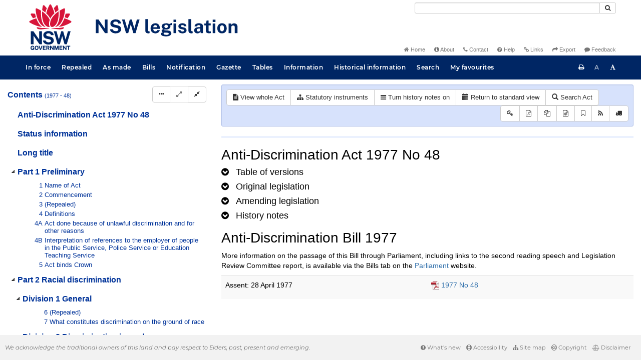

--- FILE ---
content_type: text/html
request_url: https://legislation.nsw.gov.au/view/html/2002-04-15/act-1977-048/lh
body_size: 15948
content:
<!doctype html>
<html lang="en">
    <head>
      <title>View - NSW legislation</title>

      <!-- Global site tag (gtag.js) - Google Analytics -->
                                          <script async src="https://www.googletagmanager.com/gtag/js?id=UA-56816798-5"></script>
                                          <script src="/js/google-analytics.7548.js"></script>

      <meta charset="utf-8">
      <meta http-equiv="X-UA-Compatible" content="IE=edge">
      <meta name="viewport" content="width=device-width, initial-scale=1">
      <meta data-server-time="20260125045538"/>
      <meta data-lit-support-url="https://legislation.litsupport.com.au/printOndemand/Test.aspx"/>

      <meta name="keywords" content="PCO, Parliamentary Counsel's Office, QLD PCO,
        QLD Parliamentary Counsel's Office, Legislation, Bills of Parliament,
        Act, Acts, amendment, amendments, assent, Bill, Bills, by-law, by-laws,
        legislative database, draft, legal drafting, drafts, electronic
        legislation, explanatory notes, gazettal, Gazette, Government
        Information Service, law, laws, legal advice, legal, legislation,
        legislative, legal opinion, legal opinions, Parliament, Parliamentary,
        PCO, principal, proclamation, proclamations, legislative publications,
        legal publishing, regulations, statutory instruments, subordinate legislation" />

      <link rel="shortcut icon" type="image/x-icon" href="/images/favicon.ico" media="(prefers-color-scheme:no-preference)">
      <link rel="shortcut icon" type="image/x-icon" href="/images/favicon-white.ico"  media="(prefers-color-scheme:dark)">
      <link rel="shortcut icon" type="image/x-icon" href="/images/favicon.ico" media="(prefers-color-scheme:light)">

      <link rel="stylesheet" href="/css/banner-release.7548.css" type="text/css" />
      <link rel="stylesheet" href="/css/bills.7548.css" type="text/css" />
      <link rel="stylesheet" href="/css/bootstrap.7548.css" type="text/css" />
      <link rel="stylesheet" href="/css/oqpc_boot.7548.css" type="text/css" />
      <link rel="stylesheet" href="/css/datatables.7548.css" type="text/css" />
      <link rel="stylesheet" href="/css/font-awesome.7548.css" type="text/css" />
      <link rel="stylesheet" href="/css/datepicker3.7548.css" type="text/css" />
      <link rel="stylesheet" href="/css/jquery-ui.7548.css" type="text/css" />
      <link rel="stylesheet" href="/jstree/style.min.css" type="text/css" />
      <link rel="stylesheet" href="/css/toc_view.7548.css" type="text/css" />
      <link rel="stylesheet" href="/css/Montserrat.7548.css" type="text/css" />
      <link rel="stylesheet" href="/css/frag.7548.css" type="text/css" />
      <link rel="stylesheet" href="/css/maps.7548.css" type="text/css" />

      <link rel="stylesheet" href="/css/LegislationTimeline.7548.css" type="text/css" />
                                <link rel="stylesheet" href="/css/fullview-boot.7548.css" type="text/css" />
                                <link rel="stylesheet" href="/css/frag.7548.css" type="text/css" />

      <!-- HTML5 shim and Respond.js IE8 support of HTML5 elements and media queries -->
      <!--[if lt IE 9]>
       <script>
         var g_ie8 = true;
      </script>
      <script src="/js/html5shiv.7548.js"></script>
      <script src="/js/respond.min.7548.js"></script>
      <![endif]-->

      <link rel="alternate" type="application/atom+xml" title="NSW Legislation - This Week" href="/feed?id=thisweek"/>
<link rel="alternate" type="application/atom+xml" title="NSW Legislation - This Week - Bills" href="/feed?id=newbills"/>
<link rel="alternate" type="application/atom+xml" title="NSW Legislation - This Week - Government Bills" href="/feed?id=newgovbills"/>
<link rel="alternate" type="application/atom+xml" title="NSW Legislation - This Week - Government Bills Passed by both Houses" href="/feed?id=newpbbhgov"/>
<link rel="alternate" type="application/atom+xml" title="NSW Legislation - This Week - Non-Government Bills" href="/feed?id=newnongovbills"/>
<link rel="alternate" type="application/atom+xml" title="NSW Legislation - This Week - Non-Government Bills Passed by both Houses" href="/feed?id=newpbbhnongov"/>
<link rel="alternate" type="application/atom+xml" title="NSW Legislation - This Week - As made acts, statutory instruments, and environmental planning instruments" href="/feed?id=newmadelegislation"/>
<link rel="alternate" type="application/atom+xml" title="NSW Legislation - This Week - As made acts" href="/feed?id=newmadeacts"/>
<link rel="alternate" type="application/atom+xml" title="NSW Legislation - This Week - As made statutory instruments" href="/feed?id=newmadesi"/>
<link rel="alternate" type="application/atom+xml" title="NSW Legislation - This Week - As made environmental planning instruments" href="/feed?id=newmadeepi"/>
<link rel="alternate" type="application/atom+xml" title="NSW Legislation - This Week - In force" href="/feed?id=newinforce"/>
<link rel="alternate" type="application/atom+xml" title="NSW Legislation - This Week - In force Acts" href="/feed?id=newinforceacts"/>
<link rel="alternate" type="application/atom+xml" title="NSW Legislation - This Week - In force statutory instruments" href="/feed?id=newinforcesi"/>
<link rel="alternate" type="application/atom+xml" title="NSW Legislation - This Week - In force environmetal planning instruments" href="/feed?id=newinforceepi"/>


      <script src="/js/DALCore.7548.js"></script>
      <script src="/js/jquery.min.7548.js"></script>
      <script src="/js/bootstrap.7548.js"></script>
      <script src="/js/jquery.dataTables.7548.js"></script>
      <script src="/js/datatables.7548.js"></script>
      <script src="/js/jquery.address.7548.js"></script>
      <script src="/js/DALAutoComplete.7548.js"></script>
      <script src="/js/jquery-ui.7548.js"></script>
      <script src="/js/carousel.7548.js"></script>
      <script src="/js/consolelog.7548.js"></script>
      <script src="/js/favourites.7548.js"></script>
      <script src="/js/bootbox.min.7548.js"></script>
      <script src="/js/website-commons.7548.js"></script>
      <script src="/js/record-commons.7548.js"></script>
      <script src="/js/resize.7548.js"></script>
      <script src="/js/results.7548.js"></script>
      <script src="/jstree/jstree.min.js"></script>
      <script src="/js/toc-tree.7548.js"></script>

      <script src="/js/LegislationTimeline.7548.js"></script>
                               <script src="/js/litsupport.7548.js"></script>
                               <script src="/js/view.7548.js"></script>
                               <script src="/js/bootstrap-datepicker.7548.js" ></script>
    </head>

    <body id="nsw-gov-au">
        <button type="button" id="skipStart" class="sr-only sr-only-focusable btn btn-default">Skip to main content</button>

        <div id="wrap">
            
<!-- Banner -->
<div id="navbar-container" class="container">
    <div class="navbar navbar-inverse">
        <div class="row">
            <h2 id="landmark-label-1">Site header</h2>
        </div>

        <a class="navbar-image" href="/">
            <img class="navbar-logo" src="/images/logo.svg" alt="New South Wales - Parliamentary Councel's Office" title="Click here for NSW legislation homepage">
        </a>

        <div id="navbar-tools">
            <div class="col">
                <form id="search-form" method="get" action="/search" class="form-inline" role="form">
                    <label class="sr-only" for="search-query">Search</label>
                    <div class="input-group desktopMenu mb-3">
                        <input id="search-query" aria-label="Search" accesskey="5" title="Enter search term here" name="query" type="text" class="form-control input-sm " size="27" required>
                        <div class="input-group-btn">
                            <button type="submit" id="quicksearch-button" class="btn btn-default btn-sm" title="Search"><span class="fa fa-search"></span></button>
                        </div>
                    </div>
                </form>
            </div>

            <div class="link-menu desktopMenu">
                <ul>
                    
                    <li><a href="/" title="Home page"><span class="fa fa-home"></span> Home</a></li>
                    <li><a href="/about" title="About this website"><span class="fa fa-info-circle"></span> About</a></li>
                    <li><a href="/contact" accesskey="4" title="Contact NSW PCO"><span class="fa fa-phone"></span> Contact</a></li>
                    <li><a href="/help" title="FAQs"><span class="fa fa-question-circle"></span> Help</a></li>
                    <li><a href="/relatedlinks" title="Links to related sites, including legislation and Bills, gazettes, parliaments, judgements and drafting offices"><span class="fa fa-link"></span> Links</a></li>
                    <li><a href="/export/week" title="Export"><span class="fa fa-share"></span> Export</a></li>
                    <li><a href="mailto:feedback.pco@pco.nsw.gov.au?subject=Feedback about the NSW legislation website"><span class="fa fa-comment"></span> Feedback</a></li>
                </ul>
            </div>
        </div>
    </div>
</div>

<!-- Website navigation links -->
<div id="navbar-main">
    <div id="nav-site" class="navbar-collapse">
        <h2 id="landmark-label-2">Site navigation</h2>

        <!-- Navbar-->
        <nav class="nav navbar-nav mobileMenu">
            <button class="navbar-toggle collapsed" type="button" data-toggle="collapse" data-target="#navbarlinks"
            aria-controls="navbarSupportedContent1" aria-expanded="false" aria-label="Toggle navigation">
                <span>Menu <i class="fa fa-bars"></i></span>
            </button>
        
            <nav class="nav navbar-nav collapse navbar-collapse" id="navbarlinks">
                <li><a href="/browse/inforce">In force</a></li>
                <li><a href="/browse/repealed">Repealed</a></li>
                <li><a href="/browse/asmade">As made</a></li>
                <li><a href="/browse/bills">Bills</a></li>
                <li><a href="/epub">Notification</a></li>
                <li><a href="/gazette">Gazette</a></li>
                <li><a href="/tables">Tables</a></li>
                <li><a href="/information">Information</a></li>
                <li><a href="/historicalinformation">Historical information</a></li>
                <li><a href="/search">Search</a></li>
                <li><a href="/favourites">My favourites</a></li>

                <li class="separator"><br /></li>
                
                <li><a href="/about" title="About this website">About</a></li>
                <li><a href="/sitemap">Site map</a></li>
                <li><a href="/relatedlinks" title="Links to related sites, including legislation and Bills, gazettes, parliaments, judgements and drafting offices">Links</a></li>
                <li><a href="/contact" accesskey="4" title="Contact NSW PCO">Contact</a></li>
                <li><a href="/help" title="Help using this website">Help</a></li>
                <li><a href="/export/week" title="Export">Export</a></li>  
            </nav>
        </nav>

        <nav class="nav navbar-nav desktopMenu">
            <li><a href="/browse/inforce">In force</a></li>
            <li><a href="/browse/repealed">Repealed</a></li>
            <li><a href="/browse/asmade">As made</a></li>
            <li><a href="/browse/bills">Bills</a></li>
            <li><a href="/epub">Notification</a></li>
            <li><a href="/gazette">Gazette</a></li>
            <li><a href="/tables">Tables</a></li>
            <li><a href="/information">Information</a></li>
            <li><a href="/historicalinformation">Historical information</a></li>
            <li><a href="/search">Search</a></li>
            <li><a href="/favourites">My favourites</a></li>
        </nav>

        <div id="access-toolbar" class="btn-group float-right">
            <button class="btn btn-default btn-tooltip" data-toggle="tooltip" data-container="body" title="Print this page" type="button" aria-label="Print this page"><span class="fa fa-print"></span></button>
            <button id="resizeDown" class="btn btn-default btn-tooltip" data-toggle="tooltip" data-container="body" title="Decrease font size" type="button" aria-label="Decrease font size"><span>A</span></button>
            <button id="resizeUp" class="btn btn-default btn-tooltip" data-toggle="tooltip" data-container="body" title="Increase font size" type="button" aria-label="Increase font size"><span class="fa fa-font"></span></button>
        </div>
    </div>
</div>

<!-- Banner content from static database -->
<!--HASHES:""-->


            <div id="main-fragview">
	<div id="toc-col" class="col-lg-4 col-md-4 col-sm-5">
		<div class="navbar-header">
			<div class="navbar-brand">Table Of Contents </div>
			<!-- Mobile mode hamburger menu -->
			<button type="button" class="navbar-toggle collapsed btn-primary"  data-toggle="collapse" data-target="#tocNav" aria-expanded="false" aria-label="Toggle navigation">
				<span><i class="fa fa-bars"></i></span>
			</button>
		</div>
		<nav id="tocNav" class="collapse navbar-collapse">
				<div id="toc"></div>
		</nav>
	</div>
	<div id="frag-col">
		
<div id="fragToolbar" class="well well-sm">
<div class="btn-toolbar" role="toolbar">

                  <div id="legBtnGroup" class="btn-group">
                    <a href="/view/whole/html/inforce/2002-04-15/act-1977-048" class="btn btn-default">
                      <span class="fa fa-file-text"></span><span id="view-whole"> View whole Act
                    </span></a>
                    <a href="/search/related?action=relatedsl&date=2002-04-15&title=Anti-Discrimination%20Act%201977&query=Id%3D%22act-1977-048%22%20AND%20VersionSeriesId%3D%22c8db8f58-f355-4ccc-a321-67f67ba8b92a%22%20AND%20VersionDescId%3D%22ab12e8a4-9c94-440f-a830-8eb66bbd0026%22%20AND%20PublicationDate%3D20030630000000%20AND%20PrintType%3D%22act.reprint%22" class="btn btn-default">
<span class="fa fa-sitemap"></span>
Statutory instruments
</a>
                    <button id="history-notes-btn" type="button" class="btn btn-default">
<span class="fa fa-bars"></span>
<span class="btn-text">Turn history notes on</span>
</button>
                    <a href="/view/html/2002-04-15/act-1977-048/lh" class="btn btn-default">
                      <span class="glyphicon glyphicon-calendar"></span>
                      <span id="view-lh">Legislative history</span>
                    </a>
                    <a href="/search?pointInTime=2002-04-15&action=searchtitle&title=Anti-Discrimination%20Act%201977&query=VersionDescId%3D%22ab12e8a4-9c94-440f-a830-8eb66bbd0026%22%20AND%20VersionSeriesId%3D%22c8db8f58-f355-4ccc-a321-67f67ba8b92a%22%20AND%20PrintType%3D%22act.reprint%22" class="btn btn-default">
                      <span class="glyphicon glyphicon-search"></span> Search Act
                    </a>
                  </div>
            

<div id="legToolGroup" class="btn-group">
<a class="btn btn-default btn-tooltip" target="_blank" href="/information/abbreviations" data-toggle="tooltip" data-placement="bottom" data-container="body" title="Key to abbreviations used in the legislative history" aria-label="Key to abbreviations used in the legislative history">
<span class="fa fa-key"></span>
</a><a class="btn btn-default btn-tooltip" target="_blank" href="https://legislation.nsw.gov.au/view/whole/pdf/all/2002-04-15/act-1977-048"
data-toggle="tooltip" data-placement="bottom" data-container="body" title="View PDF" aria-label="View PDF">
<span class="fa fa-file-pdf-o"></span>
</a><a id="pdf-extract" class="btn btn-default btn-tooltip" target="_blank" href=""
data-toggle="tooltip" data-placement="bottom" data-container="body" title="View LH PDF extract" aria-label="View LH PDF extract">
<span class="fa fa-files-o"></span>
</a><a class="btn btn-default btn-tooltip" href="/view/xml/2002-04-15/act-1977-048/lh" data-toggle="tooltip" data-placement="bottom" data-container="body" title="Download legislative history XML" aria-label="Download legislative history XML">
<span class="fa fa-file-code-o"></span>
</a>
<button type="button" class="btn btn-default btn-tooltip" data-toggle="tooltip" data-placement="bottom" data-container="body" title="Add to your favourites">
<span class="fa fa-bookmark-o"></span>
</button><a class="btn btn-default btn-tooltip" target="_blank" href="/feed?id=title&amp;query=VersionSeriesId%3D%22c8db8f58-f355-4ccc-a321-67f67ba8b92a%22%20AND%20PrintType%3D(%22act.reprint%22%20OR%20%22act.new%22%20OR%20%22bill.first%22%20OR%20%20%22bill.firstnongovintro%22%20OR%20%22bill.third%22)&amp;name=Anti-Discrimination%20Act%201977&amp;desc=New%20or%20updated%20versions%20of%20Anti-Discrimination%20Act%201977" data-toggle="tooltip" data-placement="bottom" data-container="body" title="Add to Atom feed">
<span class="fa fa-rss"></span>
</a><button type="button" class="btn btn-default btn-tooltip" data-toggle="tooltip" data-placement="bottom" data-container="body" title="Purchase a printed copy">
<span class="fa fa-truck"></span>
</button>
</div>
</div>
</div>

<hr/><div id="lhview"><a name="0"></a><div id="parsewrapper"><div class="content">
<h1 class="title">Anti-Discrimination Act 1977 No 48</h1>
<h4 class="lh-heading"><a class="collapsed view-lh-heading" href="#reprintlist" data-toggle="collapse" aria-expanded="true"><i class="fa" aria-hidden="true">&#160;</i><span class="view-lh-heading-text">Table of versions</span></a></h4>
<div id="reprintlist" class="collapse">
<div class="lhtable">
<table class="table table-condensed table-versions">
<thead>
<tr>
<th>Effective date</th>
<th>Publication date</th>
<th>Amendments included</th>
<th>Notes</th>
</tr>
</thead>
<tr>
<td><a href="/view/html/2024-07-01/act-1977-048">01 July
2024</a></td>
<td>01 July 2024</td>
<td><a href="/link?doc.id=act-2023-041&#38;date=as.made&#38;type=act">2023 No
41</a><br></b></td>
<td></t>
</tr>
<tr>
<td><a href="/view/html/2023-11-12/act-1977-048">12 November
2023</a></td>
<td>12 November 2023</td>
<td><a href="/link?doc.id=act-2023-015&#38;date=as.made&#38;type=act">2023 No
15</a><br></b></td>
<td></t>
</tr>
<tr>
<td><a href="/view/html/2020-12-11/act-1977-048">11 December
2020</a></td>
<td>11 December 2020</td>
<td><a href="/link?doc.id=act-2020-030&#38;date=as.made&#38;type=act">2020 No
30</a><br></b></td>
<td></t>
</tr>
<tr>
<td><a href="/view/html/2019-09-26/act-1977-048">26 September
2019</a></td>
<td>26 September 2019</td>
<td><a href="/link?doc.id=act-2019-010&#38;type=act">2019 No
10</a><br></b></td>
<td></t>
</tr>
<tr>
<td><a href="/view/html/2018-08-13/act-1977-048">13 August
2018</a></td>
<td>13 August 2018</td>
<td><a href="/link?doc.id=act-2018-032&#38;type=act">2018 No
32</a><br></b></td>
<td></t>
</tr>
<tr>
<td><a href="/view/html/2018-06-15/act-1977-048">15 June
2018</a></td>
<td>15 June 2018</td>
<td><a href="/link?doc.id=act-2018-028&#38;type=act">2018 No
28</a><br></b></td>
<td></t>
</tr>
<tr>
<td><a href="/view/html/2018-03-21/act-1977-048">21 March
2018</a></td>
<td>21 March 2018</td>
<td><a href="/link?doc.id=act-2018-004&#38;type=act">2018 No
4</a><br></b></td>
<td></t>
</tr>
<tr>
<td><a href="/view/html/2018-01-14/act-1977-048">14 January
2018</a></td>
<td>14 January 2018</td>
<td><a href="/link?doc.id=act-2017-063&#38;type=act">2017 No
63</a><br></b></td>
<td></t>
</tr>
<tr>
<td><a href="/view/html/2017-12-15/act-1977-048">15 December
2017</a></td>
<td>15 December 2017</td>
<td><a href="/link?doc.id=act-2017-065&#38;type=act">2017 No
65</a><br></b></td>
<td></t>
</tr>
<tr>
<td><a href="/view/html/2016-12-08/act-1977-048">08 December
2016</a></td>
<td>08 December 2016</td>
<td><a href="/link?doc.id=act-2016-048&#38;type=act">2016 No
48</a><br></b></td>
<td></t>
</tr>
<tr>
<td><a href="/view/html/2016-01-15/act-1977-048">15 January
2016</a></td>
<td>15 January 2016</td>
<td><a href="/link?doc.id=act-2015-058&#38;type=act">2015 No
58</a><br></b></td>
<td></t>
</tr>
<tr>
<td><a href="/view/html/2015-01-08/act-1977-048">08 January
2015</a></td>
<td>08 January 2015</td>
<td><a href="/link?doc.id=act-2014-088&#38;type=act">2014 No
88</a><br></b></td>
<td></t>
</tr>
<tr>
<td><a href="/view/html/2014-11-24/act-1977-048">24 November
2014</a></td>
<td>24 November 2014</td>
<td><a href="/link?doc.id=act-2014-064&#38;type=act">2014 No
64</a><br></b></td>
<td></t>
</tr>
<tr>
<td><a href="/view/html/2014-05-20/act-1977-048">20 May
2014</a></td>
<td>20 May 2014</td>
<td><a href="/link?doc.id=act-2014-014&#38;type=act">2014 No
14</a><br></b></td>
<td></t>
</tr>
<tr>
<td><a href="/view/html/2014-02-24/act-1977-048">24 February
2014</a></td>
<td>24 February 2014</td>
<td><a href="/link?doc.id=act-2013-040&#38;type=act">2013 No
40</a><br></b></td>
<td></t>
</tr>
<tr>
<td><a href="/view/html/2014-01-01/act-1977-048">01 January
2014</a></td>
<td>01 January 2014</td>
<td><a href="/link?doc.id=act-2013-095&#38;type=act">2013 No
95</a><br></b></td>
<td></t>
</tr>
<tr>
<td><a href="/view/html/2013-06-21/act-1977-048">21 June
2013</a></td>
<td>21 June 2013</td>
<td><a href="/link?doc.id=act-2013-038&#38;type=act">2013 No
38</a><br></b></td>
<td></t>
</tr>
<tr>
<td><a href="/view/html/2013-06-03/act-1977-048">03 June
2013</a></td>
<td>03 June 2013</td>
<td><a href="/link?doc.id=act-2013-037&#38;type=act">2013 No
37</a><br></b></td>
<td></t>
</tr>
<tr>
<td><a href="/view/html/2013-02-28/act-1977-048">28 February
2013</a></td>
<td>28 February 2013</td>
<td><a href="/link?doc.id=act-2013-001&#38;type=act">2013 No
1</a><br></b></td>
<td></t>
</tr>
<tr>
<td><a href="/view/html/2012-07-06/act-1977-048">06 July
2012</a></td>
<td>06 July 2012</td>
<td><a href="/link?doc.id=act-2012-042&#38;type=act">2012 No
42</a><br></b></td>
<td></t>
</tr>
<tr>
<td><a href="/view/html/2012-01-06/act-1977-048">06 January
2012</a></td>
<td>06 January 2012</td>
<td><a href="/link?doc.id=act-2011-062&#38;type=act">2011 No
62</a><br></b></td>
<td></t>
</tr>
<tr>
<td><a href="/view/html/2011-11-01/act-1977-048">01 November
2011</a></td>
<td>01 November 2011</td>
<td><a href="/link?doc.id=act-2011-048&#38;type=act">2011 No
48</a><br></b></td>
<td></t>
</tr>
<tr>
<td><a href="/view/html/2011-07-08/act-1977-048">08 July
2011</a></td>
<td>08 July 2011</td>
<td><a href="/link?doc.id=act-2011-027&#38;type=act">2011 No
27</a><br></b></td>
<td></t>
</tr>
<tr>
<td><a href="/view/html/2010-09-15/act-1977-048">15 September
2010</a></td>
<td>15 September 2010</td>
<td><a href="/link?doc.id=act-2010-066&#38;type=act">2010 No
66</a><br></b></td>
<td></t>
</tr>
<tr>
<td><a href="/view/html/2010-06-28/act-1977-048">28 June
2010</a></td>
<td>28 June 2010</td>
<td><a href="/link?doc.id=act-2010-062&#38;type=act">2010 No
62</a><br></b></td>
<td></t>
</tr>
<tr>
<td><a href="/view/html/2010-05-19/act-1977-048">19 May
2010</a></td>
<td>19 May 2010</td>
<td><a href="/link?doc.id=act-2010-019&#38;type=act">2010 No
19</a><br></b></td>
<td></t>
</tr>
<tr>
<td><a href="/view/html/2010-01-08/act-1977-048">08 January
2010</a></td>
<td>08 January 2010</td>
<td><a href="/link?doc.id=act-2009-106&#38;type=act">2009 No
106</a><br></b></td>
<td></t>
</tr>
<tr>
<td><a href="/view/html/2009-07-06/act-1977-048">06 July
2009</a></td>
<td>06 July 2009</td>
<td><a href="/link?doc.id=act-2007-094&#38;type=act">2007 No
94</a><br></b></td>
<td></t>
</tr>
<tr>
<td><a href="/view/html/2009-06-19/act-1977-048">19 June
2009</a></td>
<td>19 June 2009</td>
<td><a href="/link?doc.id=act-2009-037&#38;type=act">2009 No
37</a><br></b></td>
<td></t>
</tr>
<tr>
<td><a href="/view/html/2009-01-01/act-1977-048">01 January
2009</a></td>
<td>01 January 2009</td>
<td><a href="/link?doc.id=act-2008-077&#38;type=act">2008 No
77</a><br></b></td>
<td></t>
</tr>
<tr>
<td><a href="/view/html/2008-12-10/act-1977-048">10 December
2008</a></td>
<td>10 December 2008</td>
<td><a href="/link?doc.id=act-2008-114&#38;type=act">2008 No
114</a><br></b></td>
<td></t>
</tr>
<tr>
<td><a href="/view/html/2008-09-22/act-1977-048">22 September
2008</a></td>
<td>22 September 2008</td>
<td><a href="/link?doc.id=act-2008-023&#38;type=act">2008 No
23</a><br></b></td>
<td></t>
</tr>
<tr>
<td><a href="/view/html/2007-12-07/act-1977-048">07 December
2007</a></td>
<td>07 December 2007</td>
<td><a href="/link?doc.id=act-2007-079&#38;type=act">2007 No
79</a><br></b></td>
<td></t>
</tr>
<tr>
<td><a href="/view/html/2007-11-01/act-1977-048">01 November
2007</a></td>
<td>01 November 2007</td>
<td><a href="/link?doc.id=act-2007-045&#38;type=act">2007 No
45</a><br></b>
<a href="/link?doc.id=act-2007-051&#38;type=act">2007 No
51</a><br></b></td>
<td></t>
</tr>
<tr>
<td><a href="/view/html/2007-06-06/act-1977-048">06 June
2007</a></td>
<td>06 June 2007</td>
<td><a href="/link?doc.id=act-2007-003&#38;type=act">2007 No
3</a><br></b></td>
<td></t>
</tr>
<tr>
<td><a href="/view/html/2006-03-17/act-1977-048">17 March
2006</a></td>
<td>17 March 2006</td>
<td><a href="/link?doc.id=act-2006-002&#38;type=act">2006 No
2</a><br></b></td>
<td></t>
</tr>
<tr>
<td><a href="/view/html/2006-01-01/act-1977-048">01 January
2006</a></td>
<td>01 January 2006</td>
<td><a href="/link?doc.id=act-2005-077&#38;type=act">2005 No
77</a><br></b></td>
<td></t>
</tr>
<tr>
<td><a href="/view/html/2005-11-24/act-1977-048">24 November
2005</a></td>
<td>24 November 2005</td>
<td><a href="/link?doc.id=act-2005-098&#38;type=act">2005 No
98</a><br></b></td>
<td></t>
</tr>
<tr>
<td><a href="/view/html/2005-06-15/act-1977-048">15 June
2005</a></td>
<td>15 June 2005</td>
<td><a href="/link?doc.id=act-2005-031&#38;type=act">2005 No
31</a><br></b></td>
<td></t>
</tr>
<tr>
<td><a href="/view/html/2005-05-02/act-1977-048">02 May
2005</a></td>
<td>02 May 2005</td>
<td><a href="/link?doc.id=act-2004-079&#38;type=act">2004 No
79</a><br></b></td>
<td></t>
</tr>
<tr>
<td><a href="/view/html/2005-01-17/act-1977-048">17 January
2005</a></td>
<td>17 January 2005</td>
<td><a href="/link?doc.id=act-2004-114&#38;type=act">2004 No
114</a><br></b></td>
<td></t>
</tr>
<tr>
<td><a href="/view/html/2003-07-07/act-1977-048">07 July
2003</a></td>
<td>07 July 2003</td>
<td><a href="/link?doc.id=act-2001-121&#38;type=act">2001 No
121</a><br></b></td>
<td></t>
</tr>
<tr>
<td><a href="/view/html/2003-07-01/act-1977-048">01 July
2003</a></td>
<td>01 July 2003</td>
<td><a href="/link?doc.id=act-2003-017&#38;type=act">2003 No
17</a><br></b></td>
<td></t>
</tr>
<tr>
<td><a href="/view/html/2002-04-15/act-1977-048">15 April
2002</a></td>
<td>15 April 2002</td>
<td><a href="/link?doc.id=act-2002-006&#38;type=act">2002 No
6</a><br></b></td>
<td></t>
</tr>
<tr>
<td><a href="/view/html/2001-07-15/act-1977-048">15 July
2001</a></td>
<td>15 July 2001</td>
<td><a href="/link?doc.id=act-2001-034&#38;type=act">2001 No
34</a><br></b></td>
<td></t>
</tr>
<tr>
<td><a href="/view/html/2001-03-13/act-1977-048">13 March
2001</a></td>
<td>13 March 2001</td>
<td><a href="/link?doc.id=act-2000-077&#38;type=act">2000 No
77</a><br></b></td>
<td></t>
</tr>
</table>
</div>
</div>
<h4 class="lh-heading"><a class="collapsed view-lh-heading" href="#legis-list" data-toggle="collapse"><i class="fa" aria-hidden="true">&#160;</i><span class="view-lh-heading-text">Original
legislation</span></a></h4>
<div id="legis-list" class="collapse">
<h4><a target="_blank" href="/view/html/1977-04-28/act-1977-048">Anti-Discrimination Act 1977
No 48 No 48</a></h4>
<div class="leglist">
<p>Assented to 28.04.1977.</p>
<div class="commencements">
<p>Date of commencement, 1.6.1977, sec 2 and Gazettes No 54 of
31.5.1977, p 2139, and No 64 of 17.6.1977, p 2452.</p>
</div>
</div>
</div>
<h4 class="lh-heading"><a class="collapsed view-lh-heading" href="#amend-list" data-toggle="collapse"><i class="fa" aria-hidden="true">&#160;</i><span class="view-lh-heading-text">Amending
legislation</span></a></h4>
<div id="amend-list" class="collapse">
<h4><a target="_blank" href="/link?doc.id=act-2023-041&#38;type=act">Industrial Relations
Amendment Act 2023 No 41</a></h4>
<div class="leglist">
<p>Assented to 05.12.2023.</p>
<div class="commencements">
<p>Date of commencement of Sch 2, 1.7.2024, sec 2 and 2024 (131) LW
26.4.2024.</p>
</div>
</div>
<h4><a target="_blank" href="/link?doc.id=act-2023-015&#38;type=act">Anti-Discrimination
Amendment (Religious Vilification) Act 2023 No 15</a></h4>
<div class="leglist">
<p>Assented to 11.08.2023.</p>
<div class="commencements">
<p>Date of commencement, 3 months after assent (i.e.</p>
<p>12.11.2023), sec 2..</p>
</div>
</div>
<h4><a target="_blank" href="/link?doc.id=act-2020-030&#38;type=act">Statute Law (Miscellaneous
Provisions) Act 2020 No 30 (SI )</a></h4>
<div class="leglist">
<p>Assented to 27.10.2020.</p>
<div class="commencements">
<p>Date of commencement of amendments made by Sch 2.3, 11.12.2020,
sec 2(3).</p>
</div>
</div>
<h4><a target="_blank" href="/link?doc.id=act-2019-010&#38;type=act">Justice Legislation
Amendment Act 2019 No 10 (SI )</a></h4>
<div class="leglist">
<p>Assented to 26.09.2019.</p>
<div class="commencements">
<p>Date of commencement of Sch 1.1, assent, sec 2 (1).</p>
</div>
</div>
<h4><a target="_blank" href="/link?doc.id=act-2018-032&#38;type=act">Crimes Amendment (Publicly
Threatening and Inciting Violence) Act 2018 No 32 (SI )</a></h4>
<div class="leglist">
<p>Assented to 27.06.2018.</p>
<div class="commencements">
<p>Date of commencement, 13.8.2018, sec 2 and 2018 (422) LW
10.8.2018.</p>
</div>
</div>
<h4><a target="_blank" href="/link?doc.id=act-2018-028&#38;type=act">Miscellaneous Acts
Amendment (Marriages) Act 2018 No 28 (SI )</a></h4>
<div class="leglist">
<p>Assented to 15.06.2018.</p>
<div class="commencements">
<p>Date of commencement, assent, sec 2.</p>
</div>
</div>
<h4><a target="_blank" href="/link?doc.id=act-2018-004&#38;type=act">Justice Legislation
Amendment Act 2018 No 4 (SI )</a></h4>
<div class="leglist">
<p>Assented to 21.03.2018.</p>
<div class="commencements">
<p>Date of commencement of Sch 1.1, assent, sec 2 (1).</p>
</div>
</div>
<h4><a target="_blank" href="/link?doc.id=act-2017-065&#38;type=act">Local Government Amendment
(Regional Joint Organisations) Act 2017 No 65 (SI )</a></h4>
<div class="leglist">
<p>Assented to 30.11.2017.</p>
<div class="commencements">
<p>Date of commencement, 15.12.2017, sec 2 and 2017 (730) LW
15.12.2017.</p>
</div>
</div>
<h4><a target="_blank" href="/link?doc.id=act-2017-063&#38;type=act">Statute Law (Miscellaneous
Provisions) Act (No 2) 2017 No 63 (SI )</a></h4>
<div class="leglist">
<p>Assented to 23.11.2017.</p>
<div class="commencements">
<p>Date of commencement of Sch 4.2, 14.1.2018, sec 2 (3).</p>
</div>
</div>
<h4><a target="_blank" href="/link?doc.id=act-2016-048&#38;type=act">Industrial Relations
Amendment (Industrial Court) Act 2016 No 48 (SI )</a></h4>
<div class="leglist">
<p>Assented to 18.10.2016.</p>
<div class="commencements">
<p>Date of commencement of Sch 2, 8.12.2016, sec 2 (1) and 2016
(674) LW 15.11.2016.</p>
</div>
</div>
<h4><a target="_blank" href="/link?doc.id=act-2015-058&#38;type=act">Statute Law (Miscellaneous
Provisions) Act (No 2) 2015 No 58 (SI )</a></h4>
<div class="leglist">
<p>Assented to 24.11.2015.</p>
<div class="commencements">
<p>Date of commencement of Sch 3, 15.1.2016, sec 2 (3).</p>
</div>
</div>
<h4><a target="_blank" href="/link?doc.id=act-2014-088&#38;type=act">Statute Law (Miscellaneous
Provisions) Act (No 2) 2014 No 88 (SI )</a></h4>
<div class="leglist">
<p>Assented to 28.11.2014.</p>
<div class="commencements">
<p>Date of commencement of Sch 2, 8.1.2015, sec 2 (1).</p>
</div>
</div>
<h4><a target="_blank" href="/link?doc.id=act-2014-064&#38;type=act">Multicultural NSW
Legislation Amendment Act 2014 No 64 (SI )</a></h4>
<div class="leglist">
<p>Assented to 28.10.2014.</p>
<div class="commencements">
<p>Date of commencement, 24.11.2014, sec 2 and 2014 (714) LW
14.11.2014.</p>
</div>
</div>
<h4><a target="_blank" href="/link?doc.id=act-2014-014&#38;type=act">Courts and Other
Legislation Amendment Act 2014 No 14 (SI )</a></h4>
<div class="leglist">
<p>Assented to 20.05.2014.</p>
<div class="commencements">
<p>Date of commencement of Sch 1.1, assent, sec 2 (1).</p>
</div>
</div>
<h4><a target="_blank" href="/link?doc.id=act-2013-095&#38;type=act">Civil and Administrative
Legislation (Repeal and Amendment) Act 2013 No 95 (SI )</a></h4>
<div class="leglist">
<p>Assented to 20.11.2013.</p>
<div class="commencements">
<p>Date of commencement, 1.1.2014, sec 2 (1).</p>
</div>
</div>
<h4><a target="_blank" href="/link?doc.id=act-2013-040&#38;type=act">Government Sector
Employment Act 2013 No 40 (SI )</a></h4>
<div class="leglist">
<p>Assented to 25.06.2013.</p>
<div class="commencements">
<p>Date of commencement of Sch 6.1, 24.2.2014, sec 2 and 2013 (631)
LW 8.11.2013.</p>
</div>
</div>
<h4><a target="_blank" href="/link?doc.id=act-2013-038&#38;type=act">Courts and Other
Miscellaneous Legislation Amendment Act 2013 No 38 (SI )</a></h4>
<div class="leglist">
<p>Assented to 21.06.2013.</p>
<div class="commencements">
<p>Date of commencement, assent, sec 2.</p>
</div>
</div>
<h4><a target="_blank" href="/link?doc.id=act-2013-037&#38;type=act">Victims Rights and Support
Act 2013 No 37 (SI )</a></h4>
<div class="leglist">
<p>Assented to 03.06.2013.</p>
<div class="commencements">
<p>Date of commencement, assent, sec 2.</p>
</div>
</div>
<h4><a target="_blank" href="/link?doc.id=act-2013-001&#38;type=act">Courts and Other
Legislation Further Amendment Act 2013 No 1 (SI )</a></h4>
<div class="leglist">
<p>Assented to 28.02.2013.</p>
<div class="commencements">
<p>Date of commencement of Sch 1.1, assent, sec 2 (1).</p>
</div>
</div>
<h4><a target="_blank" href="/link?doc.id=act-2012-042&#38;type=act">Statute Law (Miscellaneous
Provisions) Act 2012 No 42 (SI )</a></h4>
<div class="leglist">
<p>Assented to 21.06.2012.</p>
<div class="commencements">
<p>Date of commencement of Sch 2.2, 6.7.2012, sec 2 (1).</p>
</div>
</div>
<h4><a target="_blank" href="/link?doc.id=act-2011-062&#38;type=act">Statute Law (Miscellaneous
Provisions) Act (No 2) 2011 No 62 (SI )</a></h4>
<div class="leglist">
<p>Assented to 16.11.2011.</p>
<div class="commencements">
<p>Date of commencement of Sch 3, 6.1.2012, sec 2 (1).</p>
</div>
</div>
<h4><a target="_blank" href="/link?doc.id=act-2011-048&#38;type=act">Public Sector Employment
and Management Amendment (Ethics and Public Service Commissioner)
Act 2011 No 48 (SI )</a></h4>
<div class="leglist">
<p>Assented to 20.10.2011.</p>
<div class="commencements">
<p>Date of commencement, 1.11.2011, sec 2 and 2011 (558) LW
28.10.2011.</p>
</div>
</div>
<h4><a target="_blank" href="/link?doc.id=act-2011-027&#38;type=act">Statute Law (Miscellaneous
Provisions) Act 2011 No 27 (SI )</a></h4>
<div class="leglist">
<p>Assented to 27.06.2011.</p>
<div class="commencements">
<p>Date of commencement of Sch 2.3, 8.7.2011, sec 2 (2).</p>
</div>
</div>
<h4><a target="_blank" href="/link?doc.id=act-2010-066&#38;type=act">Adoption Amendment (Same
Sex Couples) Act 2010 No 66 (SI )</a></h4>
<div class="leglist">
<p>Assented to 15.09.2010.</p>
<div class="commencements">
<p>Date of commencement, assent, sec 2.</p>
</div>
</div>
<h4><a target="_blank" href="/link?doc.id=act-2010-062&#38;type=act">Community Relations
Commission and Principles of Multiculturalism Amendment Act 2010 No
62 (SI )</a></h4>
<div class="leglist">
<p>Assented to 28.06.2010.</p>
<div class="commencements">
<p>Date of commencement of Sch 2.1, assent, sec 2 (1).</p>
</div>
</div>
<h4><a target="_blank" href="/link?doc.id=act-2010-019&#38;type=act">Relationships Register Act
2010 No 19 (SI )</a></h4>
<div class="leglist">
<p>Assented to 19.05.2010.</p>
<div class="commencements">
<p>Date of commencement of Sch 3, assent, sec 2 (2).</p>
</div>
</div>
<h4><a target="_blank" href="/link?doc.id=act-2009-106&#38;type=act">Statute Law (Miscellaneous
Provisions) Act (No 2) 2009 No 106 (SI )</a></h4>
<div class="leglist">
<p>Assented to 14.12.2009.</p>
<div class="commencements">
<p>Date of commencement of Sch 3, 8.1.2010, sec 2 (2).</p>
</div>
</div>
<h4><a target="_blank" href="/link?doc.id=act-2009-037&#38;type=act">Courts and Other
Legislation Amendment Act 2009 No 37 (SI )</a></h4>
<div class="leglist">
<p>Assented to 19.06.2009.</p>
<div class="commencements">
<p>Date of commencement of Sch 1.2, assent, sec 2 (2).</p>
</div>
</div>
<h4><a target="_blank" href="/link?doc.id=act-2008-114&#38;type=act">Statute Law (Miscellaneous
Provisions) Act (No 2) 2008 No 114 (SI )</a></h4>
<div class="leglist">
<p>Assented to 10.12.2008.</p>
<div class="commencements">
<p>Date of commencement of Sch 2.2, assent, sec 2 (2).</p>
</div>
</div>
<h4><a target="_blank" href="/link?doc.id=act-2008-077&#38;type=act">Administrative Decisions
Tribunal Amendment Act 2008 No 77 (SI )</a></h4>
<div class="leglist">
<p>Assented to 28.10.2008.</p>
<div class="commencements">
<p>Date of commencement of Sch 2.3, 1.1.2009, sec 2 (1) and GG No
158 of 19.12.2008, p 12299.</p>
</div>
<div class="amend">
<h4 class="lh-heading">Amending legislation</h4>
<h4><a target="_blank" href="/link?doc.id=act-2008-114&#38;doc.id=act-2008-114&#38;type=act">Statute
Law (Miscellaneous Provisions) Act (No 2) 2008 No 114 No
114</a></h4>
<div class="leglist">
<p>Assented to 10.12.2008.</p>
<div class="commencements">
<p>Date of commencement of Sch 2.1, assent, sec 2 (2).</p>
</div>
</div>
</div>
</div>
<h4><a target="_blank" href="/link?doc.id=act-2008-023&#38;type=act">Miscellaneous Acts
Amendment (Same Sex Relationships) Act 2008 No 23 (SI )</a></h4>
<div class="leglist">
<p>Assented to 11.06.2008.</p>
<div class="commencements">
<p>Date of commencement, 22.9.2008, sec 2 and GG No 118 of
19.9.2008, p 9283.</p>
</div>
</div>
<h4><a target="_blank" href="/link?doc.id=act-2007-094&#38;type=act">Miscellaneous Acts (Local
Court) Amendment Act 2007 No 94 (SI )</a></h4>
<div class="leglist">
<p>Assented to 13.12.2007.</p>
<div class="commencements">
<p>Date of commencement of Sch 2, 6.7.2009, sec 2 and 2009 (314) LW
3.7.2009.</p>
</div>
</div>
<h4><a target="_blank" href="/link?doc.id=act-2007-079&#38;type=act">Anti-Discrimination
Amendment (Equal Opportunity in Public Employment) Act 2007 No 79
(SI )</a></h4>
<div class="leglist">
<p>Assented to 07.12.2007.</p>
<div class="commencements">
<p>Date of commencement, assent, sec 2.</p>
</div>
</div>
<h4><a target="_blank" href="/link?doc.id=act-2007-051&#38;type=act">Crown Law Officers
Legislation Amendment (Abolition of Life Tenure) Act 2007 No 51 (SI
)</a></h4>
<div class="leglist">
<p>Assented to 01.11.2007.</p>
<div class="commencements">
<p>Date of commencement, assent, sec 2.</p>
</div>
</div>
<h4><a target="_blank" href="/link?doc.id=act-2007-045&#38;type=act">Anti-Discrimination
Amendment (Breastfeeding) Act 2007 No 45 (SI )</a></h4>
<div class="leglist">
<p>Assented to 01.11.2007.</p>
<div class="commencements">
<p>Date of commencement, assent, sec 2.</p>
</div>
</div>
<h4><a target="_blank" href="/link?doc.id=act-2007-003&#38;type=act">Anti-Discrimination
Amendment (Offender Compensation) Act 2007 No 3 (SI )</a></h4>
<div class="leglist">
<p>Assented to 06.06.2007.</p>
<div class="commencements">
<p>Date of commencement, assent, sec 2.</p>
</div>
</div>
<h4><a target="_blank" href="/link?doc.id=act-2006-002&#38;type=act">Public Sector Employment
Legislation Amendment Act 2006 No 2 (SI )</a></h4>
<div class="leglist">
<p>Assented to 13.03.2006.</p>
<div class="commencements">
<p>Date of commencement, 17.3.2006, sec 2 and GG No 35 of
17.3.2006, p 1378.</p>
</div>
</div>
<h4><a target="_blank" href="/link?doc.id=act-2005-098&#38;type=act">Statute Law (Miscellaneous
Provisions) Act (No 2) 2005 No 98 (SI )</a></h4>
<div class="leglist">
<p>Assented to 24.11.2005.</p>
<div class="commencements">
<p>Date of commencement of Sch 3, assent, sec 2 (2).</p>
</div>
</div>
<h4><a target="_blank" href="/link?doc.id=act-2005-077&#38;type=act">Defamation Act 2005 No 77
(SI )</a></h4>
<div class="leglist">
<p>Assented to 26.10.2005.</p>
<div class="commencements">
<p>Date of commencement, 1.1.2006, sec 2.</p>
</div>
</div>
<h4><a target="_blank" href="/link?doc.id=act-2005-031&#38;type=act">Courts Legislation
Amendment Act 2005 No 31 (SI )</a></h4>
<div class="leglist">
<p>Assented to 15.06.2005.</p>
<div class="commencements">
<p>Date of commencement of Sch 2, assent, sec 2 (1).</p>
</div>
</div>
<h4><a target="_blank" href="/link?doc.id=act-2004-114&#38;type=act">Teaching Services
Amendment Act 2004 No 114 (SI )</a></h4>
<div class="leglist">
<p>Assented to 21.12.2004.</p>
<div class="commencements">
<p>Date of commencement, 17.1.2005, sec 2 and GG No 7 of 14.1.2005,
p 97.</p>
</div>
</div>
<h4><a target="_blank" href="/link?doc.id=act-2004-079&#38;type=act">Anti-Discrimination
Amendment (Miscellaneous Provisions) Act 2004 No 79 (SI )</a></h4>
<div class="leglist">
<p>Assented to 26.10.2004.</p>
<div class="commencements">
<p>Date of commencement, 2.5.2005, sec 2 and GG No 50 of 29.4.2005,
p 1529.</p>
</div>
</div>
<h4><a target="_blank" href="/link?doc.id=act-2003-017&#38;type=act">Pacific Power
(Dissolution) Act 2003 No 17 (SI )</a></h4>
<div class="leglist">
<p>Assented to 30.06.2003.</p>
<div class="commencements">
<p>Date of commencement, 1.7.2003, sec 2.</p>
</div>
</div>
<h4><a target="_blank" href="/link?doc.id=act-2002-006&#38;type=act">Anti-Discrimination
Amendment (Drug Addiction) Act 2002 No 6 (SI )</a></h4>
<div class="leglist">
<p>Assented to 15.04.2002.</p>
<div class="commencements">
<p>Date of commencement, assent, sec 2.</p>
</div>
</div>
<h4><a target="_blank" href="/link?doc.id=act-2001-121&#38;type=act">Justices Legislation
Repeal and Amendment Act 2001 No 121 (SI )</a></h4>
<div class="leglist">
<p>Assented to 19.12.2001.</p>
<div class="commencements">
<p>Date of commencement of Sch 2, 7.7.2003, sec 2 and GG No 104 of
27.6.2003, p 5978.</p>
</div>
</div>
<h4><a target="_blank" href="/link?doc.id=act-2001-034&#38;type=act">Corporations
(Consequential Amendments) Act 2001 No 34 (SI )</a></h4>
<div class="leglist">
<p>Assented to 28.06.2001.</p>
<div class="commencements">
<p>Date of commencement of Sch 4.2, 15.7.2001, sec 2 (1) and
Commonwealth Gazette No S 285 of 13.7.2001.</p>
</div>
</div>
<h4><a target="_blank" href="/link?doc.id=act-2000-077&#38;type=act">Community Relations
Commission and Principles of Multiculturalism Act 2000 No 77 (SI
)</a></h4>
<div class="leglist">
<p>Assented to 09.11.2000.</p>
<div class="commencements">
<p>Date of commencement, 13.3.2001, sec 2 and GG No 41 of
23.2.2001, p 777.</p>
</div>
</div>
<h4><a target="_blank" href="/link?doc.id=act-2000-053&#38;type=act">Statute Law (Miscellaneous
Provisions) Act 2000 No 53 (SI )</a></h4>
<div class="leglist">
<p>Assented to 29.06.2000.</p>
<div class="commencements">
<p>Date of commencement of Sch 1.1, assent, sec 2 (2).</p>
</div>
</div>
<h4><a target="_blank" href="/link?doc.id=act-2000-033&#38;type=act">Administrative Decisions
Tribunal Legislation Amendment Act 2000 No 33 (SI )</a></h4>
<div class="leglist">
<p>Assented to 14.06.2000.</p>
<div class="commencements">
<p>Date of commencement, 30.6.2000, sec 2 and GG No 81 of
30.6.2000, p 5351.</p>
</div>
</div>
<h4><a target="_blank" href="/link?doc.id=act-2000-024&#38;type=act">Anti-Discrimination
Amendment (Carers’ Responsibilities) Act 2000 No 24 (SI )</a></h4>
<div class="leglist">
<p>Assented to 05.06.2000.</p>
<div class="commencements">
<p>Date of commencement, 1.3.2001, sec 2 and GG No 159 of
8.12.2000, p 12777.</p>
</div>
</div>
<h4><a target="_blank" href="/link?doc.id=act-1999-031&#38;type=act">Statute Law (Miscellaneous
Provisions) Act 1999 No 31 (SI )</a></h4>
<div class="leglist">
<p>Assented to 07.07.1999.</p>
<div class="commencements">
<p>Date of commencement of Sch 1.1, assent, sec 2 (2).</p>
</div>
</div>
<h4><a target="_blank" href="/link?doc.id=act-1998-113&#38;type=act">Unlawful Gambling Act 1998
No 113 (SI )</a></h4>
<div class="leglist">
<p>Assented to 09.11.1998.</p>
<div class="commencements">
<p>Date of commencement, 1.3.1999, sec 2 (1) and GG No 25 of
26.2.1999, p 979.</p>
</div>
</div>
<h4><a target="_blank" href="/link?doc.id=act-1998-048&#38;type=act">Administrative Decisions
Tribunal Legislation Amendment Act 1998 No 48</a></h4>
<div class="leglist">
<p>Assented to 29.06.1998.</p>
<div class="commencements">
<p>Date of commencement of Sch 2.1, 1.1.1999, sec 2 and GG No 178
of 24.12.1998, p 9948.</p>
</div>
</div>
<h4><a target="_blank" href="/link?doc.id=act-1998-011&#38;type=act">Co-operative Housing and
Starr-Bowkett Societies Act 1998 No 11 (SI )</a></h4>
<div class="leglist">
<p>Assented to 15.05.1998.</p>
<div class="commencements">
<p>Sch 6.1 [1&#93; was not commenced and was repealed by the <a href="/link?doc.id=act-2002-053&#38;type=act">Statute Law (Miscellaneous
Provisions) Act 2002 No 53</a>.</p>
<p>Date of commencement of Sch 6.1 [2&#93;, 1.9.2000, sec 2 and GG No
112 of 1.9.2000, p 8633.</p>
</div>
</div>
<h4><a target="_blank" href="/link?doc.id=act-1997-147&#38;type=act">Statute Law (Miscellaneous
Provisions) Act (No 2) 1997 No 147</a></h4>
<div class="leglist">
<p>Assented to 17.12.1997.</p>
<div class="commencements">
<p>Date of commencement of Sch 2.3, assent, sec 2 (2).</p>
</div>
</div>
<h4><a target="_blank" href="/link?doc.id=act-1997-077&#38;type=act">Administrative Decisions
Legislation Amendment Act 1997 No 77</a></h4>
<div class="leglist">
<p>Assented to 10.07.1997.</p>
<div class="commencements">
<p>Date of commencement of Sch 2.1 (except Sch 2.1 [3&#93; and so much
of Sch 2.1 [5&#93; as omits secs 97, 98, 100, 101A, 109 and 112),
6.10.1998, sec 2 and GG No 143 of 2.10.1998, p 7889.</p>
<p>Sch 2.1 [3&#93; and so much of Sch 2.1 [5&#93; as omits secs 97, 98,
100, 101A, 109 and 112 were not commenced and were repealed by the
<a href="/link?doc.id=act-2004-079&#38;type=act">Anti-Discrimination
Amendment (Miscellaneous Provisions) Act 2004 No 79</a>.</p>
</div>
</div>
<h4><a target="_blank" href="/link?doc.id=act-1997-011&#38;type=act">Friendly Societies (New
South Wales) Act 1997 No 11</a></h4>
<div class="leglist">
<p>Assented to 21.05.1997.</p>
<div class="commencements">
<p>Date of commencement, 1.10.1997, sec 2 and GG No 104 of
26.9.1997, p 8179.</p>
</div>
</div>
<h4><a target="_blank" href="/link?doc.id=act-1997-009&#38;type=act">Anti-Discrimination
Amendment Act 1997 No 9</a></h4>
<div class="leglist">
<p>Assented to 20.05.1997.</p>
<div class="commencements">
<p>Date of commencement, Sch 1 [10&#93; (to the extent that it inserts
sec 22E) excepted, 4.7.1997, sec 2 and GG No 73 of 4.7.1997, p
5274.</p>
<p>Date of commencement of Sch 1 [10&#93; (to the extent that it
inserts sec 22E), 4.9.1997, sec 2 and GG No 73 of 4.7.1997, p
5274.</p>
</div>
</div>
<h4><a target="_blank" href="/link?doc.id=act-1996-108&#38;type=act">Police Legislation Further
Amendment Act 1996 No 108</a></h4>
<div class="leglist">
<p>Assented to 02.12.1996.</p>
<div class="commencements">
<p>Date of commencement of Sch 2, 1.1.1997, sec 2 and GG No 143 of
6.12.1996, p 7871.</p>
</div>
</div>
<h4><a target="_blank" href="/link?doc.id=act-1996-022&#38;type=act">Transgender
(Anti-Discrimination and Other Acts Amendment) Act 1996 No
22</a></h4>
<div class="leglist">
<p>Assented to 19.06.1996.</p>
<div class="commencements">
<p>Date of commencement, 1.10.1996, sec 2 and GG No 110 of
27.9.1996, p 6525.</p>
</div>
</div>
<h4><a target="_blank" href="/link?doc.id=act-1996-017&#38;type=act">Industrial Relations Act
1996 No 17 (SI )</a></h4>
<div class="leglist">
<p>Assented to 13.06.1996.</p>
<div class="commencements">
<p>Date of commencement of Sch 5.1, 2.9.1996, sec 2 and GG No 99 of
30.8.1996, p 4983.</p>
</div>
</div>
<h4><a target="_blank" href="/link?doc.id=act-1995-099&#38;type=act">Statute Law (Miscellaneous
Provisions) Act (No 2) 1995 No 99</a></h4>
<div class="leglist">
<p>Assented to 21.12.1995.</p>
<div class="commencements">
<p>Date of commencement of Sch 2.1, assent, sec 2 (2).</p>
</div>
</div>
<h4><a target="_blank" href="/link?doc.id=act-1995-032&#38;type=act">State Owned Corporations
Amendment Act 1995 No 32</a></h4>
<div class="leglist">
<p>Assented to 23.06.1995.</p>
<div class="commencements">
<p>Date of commencement, 1.7.1995, sec 2 and GG No 79 of 30.6.1995,
p 3437.</p>
</div>
</div>
<h4><a target="_blank" href="/link?doc.id=act-1995-018&#38;type=act">Electricity Legislation
Amendment Act 1995 No 18</a></h4>
<div class="leglist">
<p>Assented to 19.06.1995.</p>
<div class="commencements">
<p>Date of commencement of Sch 5, 30.6.1995, sec 2 and GG No 79 of
30.6.1995, p 3434.</p>
</div>
</div>
<h4><a target="_blank" href="/link?doc.id=act-1995-011&#38;type=act">Statute Law Revision
(Local Government) Act 1995 No 11</a></h4>
<div class="leglist">
<p>Assented to 09.06.1995.</p>
<div class="commencements">
<p>Date of commencement of Sch 1.3, 23.6.1995, sec 2 (1) and GG No
77 of 23.6.1995, p 3279.</p>
</div>
</div>
<h4><a target="_blank" href="/link?doc.id=act-1994-028&#38;type=act">Anti-Discrimination
(Amendment) Act 1994 No 28</a></h4>
<div class="leglist">
<p>Assented to 30.05.1994.</p>
<div class="commencements">
<p>Date of commencement, 8.8.1994, sec 2 and GG No 102 of 5.8.1994,
p 4143.</p>
</div>
</div>
<h4><a target="_blank" href="/link?doc.id=act-1993-097&#38;type=act">Anti-Discrimination
(Homosexual Vilification) Amendment Act 1993 No 97</a></h4>
<div class="leglist">
<p>Assented to 02.12.1993.</p>
<div class="commencements">
<p>Date of commencement, 3 months after the date of assent, sec
2.</p>
</div>
</div>
<h4><a target="_blank" href="/link?doc.id=act-1993-091&#38;type=act">Anti-Discrimination (Age
Discrimination) Amendment Act 1993 No 91</a></h4>
<div class="leglist">
<p>Assented to 29.11.1993.</p>
<div class="commencements">
<p>Date of commencement, 1.7.1994, sec 2 and GG No 88 of 1.7.1994,
p 3235.</p>
</div>
</div>
<h4><a target="_blank" href="/link?doc.id=act-1993-047&#38;type=act">Statute Law (Penalties)
Act 1993 No 47</a></h4>
<div class="leglist">
<p>Assented to 15.06.1993.</p>
<div class="commencements">
<p>Date of commencement, assent, sec 2.</p>
</div>
</div>
<h4><a target="_blank" href="/link?doc.id=act-1991-094&#38;type=act">Statute Law (Miscellaneous
Provisions) Act (No 2) 1991 No 94</a></h4>
<div class="leglist">
<p>Assented to 17.12.1991.</p>
<div class="commencements">
<p>Date of commencement of the provision of Sch 2 relating to the
<a href="/link?doc.id=act-1977-048&#38;type=act">Anti-Discrimination Act
1977</a>, assent, Sch 2.</p>
</div>
</div>
<h4><a target="_blank" href="/link?doc.id=act-1991-034&#38;type=act">Industrial Relations Act
1991 No 34</a></h4>
<div class="leglist">
<p>Assented to 11.11.1991.</p>
<div class="commencements">
<p>Date of commencement, 31.3.1992, sec 2 and GG No 40 of
27.3.1992, p 1978.</p>
</div>
</div>
<h4><a target="_blank" href="/link?doc.id=act-1990-118&#38;type=act">Technical and Further
Education Commission Act 1990 No 118 (SI )</a></h4>
<div class="leglist">
<p>Assented to 18.12.1990.</p>
<div class="commencements">
<p>Date of commencement, 1.2.1991, sec 2 and GG No 20 of 1.2.1991,
p 868.</p>
</div>
</div>
<h4><a target="_blank" href="/link?doc.id=act-1990-108&#38;type=act">Statute Law (Miscellaneous
Provisions) Act (No 2) 1990 No 108</a></h4>
<div class="leglist">
<p>Assented to 13.12.1990.</p>
<div class="commencements">
<p>Date of commencement of the provision of Sch 1 relating to the
<a href="/link?doc.id=act-1977-048&#38;type=act">Anti-Discrimination Act
1977</a>, assent, sec 2.</p>
</div>
</div>
<h4><a target="_blank" href="/link?doc.id=act-1990-099&#38;type=act">Anti-Discrimination
(Compulsory Retirement) Amendment Act 1990 No 99</a></h4>
<div class="leglist">
<p>Assented to 13.12.1990.</p>
<div class="commencements">
<p>Date of commencement, 1.1.1991, sec 2.</p>
</div>
</div>
<h4><a target="_blank" href="/link?doc.id=act-1990-048&#38;type=act">Police and Superannuation
Legislation (Amendment) Act 1990 No 48</a></h4>
<div class="leglist">
<p>Assented to 26.06.1990.</p>
<div class="commencements">
<p>Date of commencement, 1.7.1990, sec 2 and GG No 82 of 29.6.1990,
p 5409.</p>
</div>
</div>
<h4><a target="_blank" href="/link?doc.id=act-1989-130&#38;type=act">Miscellaneous Acts (Higher
Education) Repeal and Amendment Act 1989 No 130</a></h4>
<div class="leglist">
<p>Assented to 30.08.1989.</p>
<div class="commencements">
<p>Date of commencement of Sch 1, 1.8.1990, sec 2 (2) and GG No 85
of 6.7.1990, p 6235.</p>
</div>
</div>
<h4><a target="_blank" href="/link?doc.id=act-1989-105&#38;type=act">Miscellaneous Acts (Public
Sector Executives Employment) Amendment Act 1989 No 105</a></h4>
<div class="leglist">
<p>Assented to 15.08.1989.</p>
<div class="commencements">
<p>Date of commencement of the provisions of Sch 1 relating to the
<a href="/link?doc.id=act-1977-048&#38;type=act">Anti-Discrimination Act
1977</a>, 1.10.1989, sec 2 and GG No 98 of 29.9.1989, p 7742.</p>
</div>
</div>
<h4><a target="_blank" href="/link?doc.id=act-1989-048&#38;type=act">Anti-Discrimination
(Racial Vilification) Amendment Act 1989 No 48</a></h4>
<div class="leglist">
<p>Assented to 17.05.1989.</p>
<div class="commencements">
<p>Date of commencement, 1.10.1989, sec 2 and GG No 98 of
29.9.1989, p 7766.</p>
</div>
</div>
<h4><a target="_blank" href="/link?doc.id=act-1988-034&#38;type=act">Miscellaneous Acts (Public
Sector Management) Amendment Act 1988 No 34</a></h4>
<div class="leglist">
<p>Assented to 06.07.1988.</p>
<div class="commencements">
<p>Date of commencement, 2.9.1988, sec 2 and GG No 140 of 2.9.1988,
p 4556.</p>
</div>
</div>
<h4><a target="_blank" href="/link?doc.id=act-1987-063&#38;type=act">Miscellaneous Acts
(Education and Public Instruction) Repeal and Amendment Act 1987 No
63</a></h4>
<div class="leglist">
<p>Assented to 03.06.1987.</p>
<div class="commencements">
<p>Date of commencement of Sch 2, 17.8.1987, sec 2 (2) and GG No
126 of 31.7.1987, p 4254.</p>
</div>
</div>
<h4><a target="_blank" href="/link?doc.id=act-1987-048&#38;type=act">Statute Law (Miscellaneous
Provisions) Act (No 1) 1987 No 48</a></h4>
<div class="leglist">
<p>Assented to 28.05.1987.</p>
<div class="commencements">
<p>Date of commencement of Sch 32, except as provided by sec 2
(13), 1.9.1987, sec 2 (12) and GG No 136 of 28.8.1987, p 4809.</p>
</div>
</div>
<h4><a target="_blank" href="/link?doc.id=act-1986-218&#38;type=act">Statute Law (Miscellaneous
Provisions) Act (No 2) 1986 No 218</a></h4>
<div class="leglist">
<p>Assented to 23.12.1986.</p>
</div>
<h4><a target="_blank" href="/link?doc.id=act-1985-112&#38;type=act">Anti-Discrimination
(Amendment) Act 1985 No 112</a></h4>
<div class="leglist">
<p>Assented to 15.10.1985.</p>
</div>
<h4><a target="_blank" href="/link?doc.id=act-1984-153&#38;type=act">Statute Law (Miscellaneous
Amendments) Act 1984 No 153</a></h4>
<div class="leglist">
<p>Assented to 10.12.1984.</p>
</div>
<h4><a target="_blank" href="/link?doc.id=act-1984-017&#38;type=act">Anti-Discrimination
(Amendment) Act 1984 No 17</a></h4>
<div class="leglist">
<p>Assented to 06.06.1984.</p>
</div>
<h4><a target="_blank" href="/link?doc.id=act-1983-117&#38;type=act">Anti-Discrimination
(Amendment) Act 1983 No 117</a></h4>
<div class="leglist">
<p>Assented to 15.12.1983.</p>
<div class="commencements">
<p>Date of commencement of sec 3, 15.2.1985, sec 2 (2) and GG No 40
of 15.2.1985, p 708.</p>
</div>
</div>
<h4><a target="_blank" href="/link?doc.id=act-1982-142&#38;type=act">Anti-Discrimination
(Amendment) Act 1982 No 142</a></h4>
<div class="leglist">
<p>Assented to 20.12.1982.</p>
<div class="commencements">
<p>Date of commencement of Sch 3, 1.1.1983, sec 2 (2) and GG No 179
of 24.12.1982, p 5886.</p>
<p>Date of commencement of Sch 4 (4), 4.4.1983, sec 2 (3) and GG No
52 of 25.3.1983, p 1377.</p>
</div>
</div>
<h4><a target="_blank" href="/link?doc.id=act-1981-123&#38;type=act">Miscellaneous Acts
(Companies) Amendment Act 1981 No 123</a></h4>
<div class="leglist">
<p>Assented to 30.12.1981.</p>
<div class="commencements">
<p>Date of commencement of Sch 8 (except as provided in sec 2 (6)
(a)–(c)), 1.7.1982, sec 2 (6) and GG No 90 of 30.6.1982, p
2959.</p>
</div>
</div>
<h4><a target="_blank" href="/link?doc.id=act-1981-015&#38;type=act">Anti-Discrimination
(Amendment) Act 1981 No 15</a></h4>
<div class="leglist">
<p>Assented to 22.04.1981.</p>
<div class="commencements">
<p>Date of commencement of Schs 2 and 3, 18.9.1981, sec 2 (2) and
GG No 139 of 18.9.1981, p 4891.</p>
<p>Date of commencement of Sch 4, 1.6.1981, sec 2 (3) and GG No 75
of 29.5.1981, p 2865.</p>
</div>
</div>
<h4><a target="_blank" href="/link?doc.id=act-1980-070&#38;type=act">Anti-Discrimination
(Education Commission) Amendment Act 1980 No 70</a></h4>
<div class="leglist">
<p>Assented to 28.04.1980.</p>
<div class="commencements">
<p>Date of commencement of sec 3, 20.10.1980, sec 2 (2) (b) and GG
No 152 of 17.10.1980, p 5395.</p>
</div>
</div>
<h4><a target="_blank" href="/link?doc.id=act-1980-067&#38;type=act">Anti-Discrimination
(Amendment) Act 1980 No 67</a></h4>
<div class="leglist">
<p>Assented to 28.04.1980.</p>
</div>
</div>
<h4 class="lh-heading"><a class="collapsed view-lh-heading" href="#6eb77bc3-e269-4d7d-af1b-f2fdf0f27725" data-toggle="collapse" aria-expanded="false"><i class="fa" aria-hidden="true">&#160;</i><span class="view-lh-heading-text"><span class="EndNoteHeadingName">History notes</span></span></a></h4>
<div id="6eb77bc3-e269-4d7d-af1b-f2fdf0f27725" class="collapse">
<p>This is a consolidated list of <i>all</i> history notes for this
title. View the history notes <i>inline</i> to see the
point-in-time history of provisions for a particular historical
version by clicking the <b>Turn history notes on</b> button.</p>
<p class="EndNoteParagraph"></p>
<div class="table-responsive">
<table class="border-none" width="95%" cellspacing="0" cellpadding="2">
<tr>
<td class="table-cell" width="19%" align="left">
<p class="tParagraph">Sec 3</p>
</td>
<td class="table-cell" width="77%" align="left">
<p class="tParagraph">Am 1980 No 67, sec 2 (a); 1981 No 15, Schs 1
(1), 2 (1), 4 (1), 5 (1); 1982 No 142, Schs 1 (1), 2 (1), 3 (1).
Rep 1985 No 112, Sch 1 (1).</p>
</td>
</tr>
<tr>
<td class="table-cell" width="19%" align="left">
<p class="tParagraph">Sec 4</p>
</td>
<td class="table-cell" width="77%" align="left">
<p class="tParagraph">Am 1980 No 67, sec 2 (b); 1981 No 15, Schs 1
(2), 2 (2) (20), 4 (2), 5 (2); 1981 No 123, Sch 8; 1982 No 142,
Schs 1 (2), 3 (2), 4 (1); 1987 No 63, Sch 2; 1989 No 130, Sch 1;
1990 No 118, Sch 3; 1994 No 28, Schs 1 (1), 3 (1), 4 (2), 5 (1);
1995 No 11, Sch 1.3 [1&#93;; 1996 No 17, Sch 5.1; 1996 No 22, Sch 1
[1&#93;; 1997 No 9, Sch 1 [1&#93;–[6&#93;; 1997 No 77, Sch 2.1 [1&#93;; 2001 No 34,
Sch 4.2 [1&#93;; 2004 No 79, Sch 1 [1&#93; [2&#93;; 2008 No 23, Sch 1 [1&#93;–[4&#93;;
2010 No 19, Sch 3.4 [1&#93;; 2011 No 48, Sch 2.1 [1&#93;; 2013 No 95, Sch
2.7 [1&#93;; 2015 No 58, Sch 3.8 [1&#93;; 2017 No 63, Sch 4.2 [1&#93;; 2017 No
65, Sch 2.1.</p>
</td>
</tr>
<tr>
<td class="table-cell" width="19%" align="left">
<p class="tParagraph">Sec 4A</p>
</td>
<td class="table-cell" width="77%" align="left">
<p class="tParagraph">Ins 1994 No 28, Sch 4 (3).</p>
</td>
</tr>
<tr>
<td class="table-cell" width="19%" align="left">
<p class="tParagraph">Sec 4B</p>
</td>
<td class="table-cell" width="77%" align="left">
<p class="tParagraph">Ins 1997 No 9, Sch 1 [7&#93;. Am 2004 No 114, Sch
2.1 [1&#93;–[3&#93;; 2011 No 62, Sch 3.1; 2015 No 58, Sch 3.8 [2&#93;–[4&#93;.</p>
</td>
</tr>
<tr>
<td class="table-cell" width="19%" align="left">
<p class="tParagraph">Sec 6</p>
</td>
<td class="table-cell" width="77%" align="left">
<p class="tParagraph">Rep 1981 No 15, Sch 5 (3).</p>
</td>
</tr>
<tr>
<td class="table-cell" width="19%" align="left">
<p class="tParagraph">Sec 7</p>
</td>
<td class="table-cell" width="77%" align="left">
<p class="tParagraph">Am 1981 No 15, Sch 5 (4). Subst 1994 No 28,
Sch 4 (4). Am 2013 No 38, Sch 1.1 [1&#93;–[4&#93;.</p>
</td>
</tr>
<tr>
<td class="table-cell" width="19%" align="left">
<p class="tParagraph">Sec 8</p>
</td>
<td class="table-cell" width="77%" align="left">
<p class="tParagraph">Am 1994 No 28, Schs 4 (5), 5 (2) (3) (5).</p>
</td>
</tr>
<tr>
<td class="table-cell" width="19%" align="left">
<p class="tParagraph">Sec 9</p>
</td>
<td class="table-cell" width="77%" align="left">
<p class="tParagraph">Am 1994 No 28, Schs 4 (5), 5 (6)–(9).</p>
</td>
</tr>
<tr>
<td class="table-cell" width="19%" align="left">
<p class="tParagraph">Sec 10</p>
</td>
<td class="table-cell" width="77%" align="left">
<p class="tParagraph">Am 1994 No 28, Schs 4 (5), 5 (6) (8) (9).</p>
</td>
</tr>
<tr>
<td class="table-cell" width="19%" align="left">
<p class="tParagraph">Sec 10A</p>
</td>
<td class="table-cell" width="77%" align="left">
<p class="tParagraph">Ins 1981 No 15, Sch 5 (5). Am 1994 No 28,
Schs 4 (5), 5 (10)–(13).</p>
</td>
</tr>
<tr>
<td class="table-cell" width="19%" align="left">
<p class="tParagraph">Sec 10B</p>
</td>
<td class="table-cell" width="77%" align="left">
<p class="tParagraph">Ins 1994 No 28, Sch 4 (6).</p>
</td>
</tr>
<tr>
<td class="table-cell" width="19%" align="left">
<p class="tParagraph">Sec 11</p>
</td>
<td class="table-cell" width="77%" align="left">
<p class="tParagraph">Am 1994 No 28, Schs 4 (5), 5 (4) (7).</p>
</td>
</tr>
<tr>
<td class="table-cell" width="19%" align="left">
<p class="tParagraph">Sec 12</p>
</td>
<td class="table-cell" width="77%" align="left">
<p class="tParagraph">Am 1981 No 15, Sch 5 (6); 1994 No 28, Sch 4
(5).</p>
</td>
</tr>
<tr>
<td class="table-cell" width="19%" align="left">
<p class="tParagraph">Sec 13</p>
</td>
<td class="table-cell" width="77%" align="left">
<p class="tParagraph">Am 1981 No 15, Sch 5 (7); 1994 No 28, Schs 4
(5), 5 (7).</p>
</td>
</tr>
<tr>
<td class="table-cell" width="19%" align="left">
<p class="tParagraph">Sec 15</p>
</td>
<td class="table-cell" width="77%" align="left">
<p class="tParagraph">Am 1994 No 28, Sch 5 (7).</p>
</td>
</tr>
<tr>
<td class="table-cell" width="19%" align="left">
<p class="tParagraph">Sec 17</p>
</td>
<td class="table-cell" width="77%" align="left">
<p class="tParagraph">Am 1994 No 28, Schs 4 (5), 5 (4) (7) (14)
(15).</p>
</td>
</tr>
<tr>
<td class="table-cell" width="19%" align="left">
<p class="tParagraph">Sec 18</p>
</td>
<td class="table-cell" width="77%" align="left">
<p class="tParagraph">Am 1994 No 28, Schs 4 (5), 5 (7) (16). Rep
1997 No 9, Sch 1 [8&#93;.</p>
</td>
</tr>
<tr>
<td class="table-cell" width="19%" align="left">
<p class="tParagraph">Sec 19</p>
</td>
<td class="table-cell" width="77%" align="left">
<p class="tParagraph">Am 1994 No 28, Schs 4 (5), 5 (7). Subst 1997
No 9, Sch 1 [9&#93;.</p>
</td>
</tr>
<tr>
<td class="table-cell" width="19%" align="left">
<p class="tParagraph">Sec 20</p>
</td>
<td class="table-cell" width="77%" align="left">
<p class="tParagraph">Am 1994 No 28, Schs 4 (5), 5 (4) (7)
(17).</p>
</td>
</tr>
<tr>
<td class="table-cell" width="19%" align="left">
<p class="tParagraph">Sec 20A</p>
</td>
<td class="table-cell" width="77%" align="left">
<p class="tParagraph">Ins 1981 No 15, Sch 4 (3). Am 1994 No 28,
Schs 4 (5), 5 (4) (7).</p>
</td>
</tr>
<tr>
<td class="table-cell" width="19%" align="left">
<p class="tParagraph">Part 2, Div 3A</p>
</td>
<td class="table-cell" width="77%" align="left">
<p class="tParagraph">Ins 1989 No 48, Sch 1 (1).</p>
</td>
</tr>
<tr>
<td class="table-cell" width="19%" align="left">
<p class="tParagraph">Sec 20B</p>
</td>
<td class="table-cell" width="77%" align="left">
<p class="tParagraph">Ins 1989 No 48, Sch 1 (1).</p>
</td>
</tr>
<tr>
<td class="table-cell" width="19%" align="left">
<p class="tParagraph">Sec 20C</p>
</td>
<td class="table-cell" width="77%" align="left">
<p class="tParagraph">Ins 1989 No 48, Sch 1 (1). Am 2005 No 77, Sch
6.1 [1&#93;.</p>
</td>
</tr>
<tr>
<td class="table-cell" width="19%" align="left">
<p class="tParagraph">Sec 20D</p>
</td>
<td class="table-cell" width="77%" align="left">
<p class="tParagraph">Ins 1989 No 48, Sch 1 (1). Am 1994 No 28, Sch
1 (2). Rep 2018 No 32, Sch 2 [1&#93;.</p>
</td>
</tr>
<tr>
<td class="table-cell" width="19%" align="left">
<p class="tParagraph">Sec 21</p>
</td>
<td class="table-cell" width="77%" align="left">
<p class="tParagraph">Subst 1994 No 28, Sch 4 (7).</p>
</td>
</tr>
<tr>
<td class="table-cell" width="19%" align="left">
<p class="tParagraph">Sec 22</p>
</td>
<td class="table-cell" width="77%" align="left">
<p class="tParagraph">Am 1994 No 28, Sch 5 (17).</p>
</td>
</tr>
<tr>
<td class="table-cell" width="19%" align="left">
<p class="tParagraph">Part 2A (secs 22A–22J)</p>
</td>
<td class="table-cell" width="77%" align="left">
<p class="tParagraph">Ins 1997 No 9, Sch 1 [10&#93;.</p>
</td>
</tr>
<tr>
<td class="table-cell" width="19%" align="left">
<p class="tParagraph">Sec 24</p>
</td>
<td class="table-cell" width="77%" align="left">
<p class="tParagraph">Am 1981 No 15, Sch 5 (8); 1994 No 28, Sch 4
(8); 2007 No 45, Sch 1 [1&#93; [2&#93;; 2008 No 23, Sch 1 [5&#93;; 2013 No 38,
Sch 1.1 [5&#93;–[7&#93;.</p>
</td>
</tr>
<tr>
<td class="table-cell" width="19%" align="left">
<p class="tParagraph">Sec 25</p>
</td>
<td class="table-cell" width="77%" align="left">
<p class="tParagraph">Am 1981 No 15, Sch 5 (9); 1981 No 123, Sch 8;
1994 No 28, Schs 4 (9) (10), 5 (2) (3) (5) (18); 1997 No 9, Sch 1
[11&#93;; 2001 No 34, Sch 4.2 [2&#93;; 2018 No 4, Sch 1.1 [1&#93;.</p>
</td>
</tr>
<tr>
<td class="table-cell" width="19%" align="left">
<p class="tParagraph">Sec 26</p>
</td>
<td class="table-cell" width="77%" align="left">
<p class="tParagraph">Am 1994 No 28, Schs 4 (9), 5 (6)–(9).</p>
</td>
</tr>
<tr>
<td class="table-cell" width="19%" align="left">
<p class="tParagraph">Sec 27</p>
</td>
<td class="table-cell" width="77%" align="left">
<p class="tParagraph">Am 1994 No 28, Schs 4 (9), 5 (6) (9)
(19).</p>
</td>
</tr>
<tr>
<td class="table-cell" width="19%" align="left">
<p class="tParagraph">Sec 27A</p>
</td>
<td class="table-cell" width="77%" align="left">
<p class="tParagraph">Ins 1981 No 15, Sch 5 (10). Am 1994 No 28,
Schs 4 (9), 5 (10)–(13).</p>
</td>
</tr>
<tr>
<td class="table-cell" width="19%" align="left">
<p class="tParagraph">Sec 27B</p>
</td>
<td class="table-cell" width="77%" align="left">
<p class="tParagraph">Ins 1994 No 28, Sch 4 (11).</p>
</td>
</tr>
<tr>
<td class="table-cell" width="19%" align="left">
<p class="tParagraph">Sec 28</p>
</td>
<td class="table-cell" width="77%" align="left">
<p class="tParagraph">Am 1994 No 28, Schs 4 (9), 5 (4) (7).</p>
</td>
</tr>
<tr>
<td class="table-cell" width="19%" align="left">
<p class="tParagraph">Sec 29</p>
</td>
<td class="table-cell" width="77%" align="left">
<p class="tParagraph">Am 1981 No 15, Sch 5 (11); 1994 No 28, Sch 4
(9).</p>
</td>
</tr>
<tr>
<td class="table-cell" width="19%" align="left">
<p class="tParagraph">Sec 30</p>
</td>
<td class="table-cell" width="77%" align="left">
<p class="tParagraph">Am 1981 No 15, Sch 5 (12); 1994 No 28, Schs 4
(9), 5 (7).</p>
</td>
</tr>
<tr>
<td class="table-cell" width="19%" align="left">
<p class="tParagraph">Sec 31</p>
</td>
<td class="table-cell" width="77%" align="left">
<p class="tParagraph">Am 1981 No 15, Sch 5 (13); 1987 No 48, Sch
32; 1994 No 28, Sch 4 (9). Subst 1994 No 28, Sch 5 (20).</p>
</td>
</tr>
<tr>
<td class="table-cell" width="19%" align="left">
<p class="tParagraph">Sec 31A</p>
</td>
<td class="table-cell" width="77%" align="left">
<p class="tParagraph">Ins 1981 No 15, Sch 5 (14). Am 1994 No 28,
Schs 4 (9), 5 (4) (7) (14) (15); 1996 No 22, Sch 1 [2&#93;.</p>
</td>
</tr>
<tr>
<td class="table-cell" width="19%" align="left">
<p class="tParagraph">Sec 32</p>
</td>
<td class="table-cell" width="77%" align="left">
<p class="tParagraph">Am 1982 No 142, Sch 4 (2); 1994 No 28, Schs 4
(9), 5 (7) (21). Rep 1997 No 9, Sch 1 [12&#93;.</p>
</td>
</tr>
<tr>
<td class="table-cell" width="19%" align="left">
<p class="tParagraph">Sec 33</p>
</td>
<td class="table-cell" width="77%" align="left">
<p class="tParagraph">Am 1981 No 15, Sch 5 (15); 1994 No 28, Schs 4
(9), 5 (4) (7) (16).</p>
</td>
</tr>
<tr>
<td class="table-cell" width="19%" align="left">
<p class="tParagraph">Sec 34</p>
</td>
<td class="table-cell" width="77%" align="left">
<p class="tParagraph">Am 1994 No 28, Schs 4 (9), 5 (4) (7)
(16).</p>
</td>
</tr>
<tr>
<td class="table-cell" width="19%" align="left">
<p class="tParagraph">Sec 34A</p>
</td>
<td class="table-cell" width="77%" align="left">
<p class="tParagraph">Ins 1981 No 15, Sch 4 (4). Am 1994 No 28,
Schs 4 (9), 5 (4) (7); 1996 No 22, Sch 1 [3&#93;.</p>
</td>
</tr>
<tr>
<td class="table-cell" width="19%" align="left">
<p class="tParagraph">Sec 35</p>
</td>
<td class="table-cell" width="77%" align="left">
<p class="tParagraph">Am 1994 No 28, Sch 4 (9); 2007 No 45, Sch 1
[3&#93;.</p>
</td>
</tr>
<tr>
<td class="table-cell" width="19%" align="left">
<p class="tParagraph">Sec 36</p>
</td>
<td class="table-cell" width="77%" align="left">
<p class="tParagraph">Am 1994 No 28, Sch 4 (12).</p>
</td>
</tr>
<tr>
<td class="table-cell" width="19%" align="left">
<p class="tParagraph">Sec 37</p>
</td>
<td class="table-cell" width="77%" align="left">
<p class="tParagraph">Am 1981 No 15, Sch 2 (20).</p>
</td>
</tr>
<tr>
<td class="table-cell" width="19%" align="left">
<p class="tParagraph">Part 3A, Div 1</p>
</td>
<td class="table-cell" width="77%" align="left">
<p class="tParagraph">Ins 1996 No 22, Sch 1 [4&#93;.</p>
</td>
</tr>
<tr>
<td class="table-cell" width="19%" align="left">
<p class="tParagraph">Sec 38A</p>
</td>
<td class="table-cell" width="77%" align="left">
<p class="tParagraph">Ins 1996 No 22, Sch 1 [4&#93;.</p>
</td>
</tr>
<tr>
<td class="table-cell" width="19%" align="left">
<p class="tParagraph">Sec 38B</p>
</td>
<td class="table-cell" width="77%" align="left">
<p class="tParagraph">Ins 1996 No 22, Sch 1 [4&#93;. Am 2013 No 38, Sch
1.1 [8&#93; [9&#93;.</p>
</td>
</tr>
<tr>
<td class="table-cell" width="19%" align="left">
<p class="tParagraph">Part 3A, Div 2</p>
</td>
<td class="table-cell" width="77%" align="left">
<p class="tParagraph">Ins 1996 No 22, Sch 1 [4&#93;.</p>
</td>
</tr>
<tr>
<td class="table-cell" width="19%" align="left">
<p class="tParagraph">Sec 38C</p>
</td>
<td class="table-cell" width="77%" align="left">
<p class="tParagraph">Ins 1996 No 22, Sch 1 [4&#93;. Am 2001 No 34, Sch
4.2 [3&#93;.</p>
</td>
</tr>
<tr>
<td class="table-cell" width="19%" align="left">
<p class="tParagraph">Secs 38D–38J</p>
</td>
<td class="table-cell" width="77%" align="left">
<p class="tParagraph">Ins 1996 No 22, Sch 1 [4&#93;.</p>
</td>
</tr>
<tr>
<td class="table-cell" width="19%" align="left">
<p class="tParagraph">Sec 38K</p>
</td>
<td class="table-cell" width="77%" align="left">
<p class="tParagraph">Ins 1996 No 22, Sch 1 [4&#93;.</p>
</td>
</tr>
<tr>
<td class="table-cell" width="19%" align="left">
<p class="tParagraph">Sec 38L</p>
</td>
<td class="table-cell" width="77%" align="left">
<p class="tParagraph">Ins 1996 No 22, Sch 1 [4&#93;. Rep 1997 No 9, Sch
1 [13&#93;.</p>
</td>
</tr>
<tr>
<td class="table-cell" width="19%" align="left">
<p class="tParagraph">Secs 38M–38O</p>
</td>
<td class="table-cell" width="77%" align="left">
<p class="tParagraph">Ins 1996 No 22, Sch 1 [4&#93;.</p>
</td>
</tr>
<tr>
<td class="table-cell" width="19%" align="left">
<p class="tParagraph">Part 3A, Div 4 (secs 38P, 38Q)</p>
</td>
<td class="table-cell" width="77%" align="left">
<p class="tParagraph">Ins 1996 No 22, Sch 1 [4&#93;.</p>
</td>
</tr>
<tr>
<td class="table-cell" width="19%" align="left">
<p class="tParagraph">Part 3A, Div 5</p>
</td>
<td class="table-cell" width="77%" align="left">
<p class="tParagraph">Ins 1996 No 22, Sch 1 [4&#93;.</p>
</td>
</tr>
<tr>
<td class="table-cell" width="19%" align="left">
<p class="tParagraph">Sec 38R</p>
</td>
<td class="table-cell" width="77%" align="left">
<p class="tParagraph">Ins 1996 No 22, Sch 1 [4&#93;.</p>
</td>
</tr>
<tr>
<td class="table-cell" width="19%" align="left">
<p class="tParagraph">Sec 38S</p>
</td>
<td class="table-cell" width="77%" align="left">
<p class="tParagraph">Ins 1996 No 22, Sch 1 [4&#93;. Am 2005 No 77, Sch
6.1 [2&#93;.</p>
</td>
</tr>
<tr>
<td class="table-cell" width="19%" align="left">
<p class="tParagraph">Sec 38T</p>
</td>
<td class="table-cell" width="77%" align="left">
<p class="tParagraph">Ins 1996 No 22, Sch 1 [4&#93;. Rep 2018 No 32,
Sch 2 [2&#93;.</p>
</td>
</tr>
<tr>
<td class="table-cell" width="19%" align="left">
<p class="tParagraph">Part 4, heading</p>
</td>
<td class="table-cell" width="77%" align="left">
<p class="tParagraph">Am 2008 No 23, Sch 1 [6&#93;.</p>
</td>
</tr>
<tr>
<td class="table-cell" width="19%" align="left">
<p class="tParagraph">Sec 39</p>
</td>
<td class="table-cell" width="77%" align="left">
<p class="tParagraph">Am 1981 No 15, Sch 5 (16); 1994 No 28, Sch 4
(13); 2008 No 23, Sch 1 [5&#93;; 2013 No 38, Sch 1.1 [10&#93;–[12&#93;.</p>
</td>
</tr>
<tr>
<td class="table-cell" width="19%" align="left">
<p class="tParagraph">Sec 40</p>
</td>
<td class="table-cell" width="77%" align="left">
<p class="tParagraph">Am 1981 No 15, Sch 5 (17); 1981 No 123, Sch
8; 1994 No 28, Schs 4 (14), 5 (2) (3) (5) (18); 1997 No 9, Sch 1
[11&#93;; 2001 No 34, Sch 4.2 [4&#93;; 2008 No 23, Sch 1 [5&#93;.</p>
</td>
</tr>
<tr>
<td class="table-cell" width="19%" align="left">
<p class="tParagraph">Sec 41</p>
</td>
<td class="table-cell" width="77%" align="left">
<p class="tParagraph">Am 1994 No 28, Schs 4 (14), 5 (6)–(9); 2008
No 23, Sch 1 [5&#93;.</p>
</td>
</tr>
<tr>
<td class="table-cell" width="19%" align="left">
<p class="tParagraph">Sec 42</p>
</td>
<td class="table-cell" width="77%" align="left">
<p class="tParagraph">Am 1994 No 28, Schs 4 (14), 5 (6) (9) (19);
2008 No 23, Sch 1 [5&#93;.</p>
</td>
</tr>
<tr>
<td class="table-cell" width="19%" align="left">
<p class="tParagraph">Sec 42A</p>
</td>
<td class="table-cell" width="77%" align="left">
<p class="tParagraph">Ins 1981 No 15, Sch 5 (18). Am 1994 No 28,
Schs 4 (14), 5 (10)–(13); 2008 No 23, Sch 1 [5&#93;.</p>
</td>
</tr>
<tr>
<td class="table-cell" width="19%" align="left">
<p class="tParagraph">Sec 42B</p>
</td>
<td class="table-cell" width="77%" align="left">
<p class="tParagraph">Ins 1994 No 28, Sch 4 (15). Am 2008 No 23,
Sch 1 [5&#93;.</p>
</td>
</tr>
<tr>
<td class="table-cell" width="19%" align="left">
<p class="tParagraph">Sec 43</p>
</td>
<td class="table-cell" width="77%" align="left">
<p class="tParagraph">Am 1994 No 28, Schs 4 (14), 5 (4) (7); 2008
No 23, Sch 1 [5&#93;.</p>
</td>
</tr>
<tr>
<td class="table-cell" width="19%" align="left">
<p class="tParagraph">Sec 44</p>
</td>
<td class="table-cell" width="77%" align="left">
<p class="tParagraph">Am 1981 No 15, Sch 5 (19); 1994 No 28, Sch 4
(14); 2008 No 23, Sch 1 [5&#93;.</p>
</td>
</tr>
<tr>
<td class="table-cell" width="19%" align="left">
<p class="tParagraph">Sec 45</p>
</td>
<td class="table-cell" width="77%" align="left">
<p class="tParagraph">Am 1981 No 15, Sch 5 (20); 1994 No 28, Schs 4
(14), 5 (7); 2008 No 23, Sch 1 [5&#93;.</p>
</td>
</tr>
<tr>
<td class="table-cell" width="19%" align="left">
<p class="tParagraph">Sec 46</p>
</td>
<td class="table-cell" width="77%" align="left">
<p class="tParagraph">Am 1994 No 28, Sch 4 (14); 2008 No 23, Sch 1
[5&#93;.</p>
</td>
</tr>
<tr>
<td class="table-cell" width="19%" align="left">
<p class="tParagraph">Sec 46A</p>
</td>
<td class="table-cell" width="77%" align="left">
<p class="tParagraph">Ins 1981 No 15, Sch 5 (21). Am 1994 No 28,
Schs 4 (14), 5 (4) (7) (14) (15); 2008 No 23, Sch 1 [5&#93;.</p>
</td>
</tr>
<tr>
<td class="table-cell" width="19%" align="left">
<p class="tParagraph">Sec 47</p>
</td>
<td class="table-cell" width="77%" align="left">
<p class="tParagraph">Subst 1981 No 15, Sch 5 (21). Am 1994 No 28,
Sch 4 (14). Subst 1994 No 28, Sch 4 (16). Am 2008 No 23, Sch 1
[5&#93;.</p>
</td>
</tr>
<tr>
<td class="table-cell" width="19%" align="left">
<p class="tParagraph">Sec 48</p>
</td>
<td class="table-cell" width="77%" align="left">
<p class="tParagraph">Am 1994 No 28, Schs 4 (14), 5 (4) (7) (16);
2008 No 23, Sch 1 [5&#93;.</p>
</td>
</tr>
<tr>
<td class="table-cell" width="19%" align="left">
<p class="tParagraph">Sec 48A</p>
</td>
<td class="table-cell" width="77%" align="left">
<p class="tParagraph">Ins 1981 No 15, Sch 4 (5). Am 1994 No 28,
Schs 4 (14), 5 (4) (7); 2008 No 23, Sch 1 [5&#93;.</p>
</td>
</tr>
<tr>
<td class="table-cell" width="19%" align="left">
<p class="tParagraph">Sec 49</p>
</td>
<td class="table-cell" width="77%" align="left">
<p class="tParagraph">Am 1994 No 28, Sch 4 (12); 2008 No 23, Sch 1
[5&#93;.</p>
</td>
</tr>
<tr>
<td class="table-cell" width="19%" align="left">
<p class="tParagraph">Part 4A</p>
</td>
<td class="table-cell" width="77%" align="left">
<p class="tParagraph">Ins 1981 No 15, Sch 1 (3). Subst 1994 No 28,
Sch 3 (2).</p>
</td>
</tr>
<tr>
<td class="table-cell" width="19%" align="left">
<p class="tParagraph">Sec 49A</p>
</td>
<td class="table-cell" width="77%" align="left">
<p class="tParagraph">Ins 1981 No 15, Sch 1 (3). Am 1982 No 142,
Sch 1 (3). Subst 1994 No 28, Sch 3 (2).</p>
</td>
</tr>
<tr>
<td class="table-cell" width="19%" align="left">
<p class="tParagraph">Sec 49B</p>
</td>
<td class="table-cell" width="77%" align="left">
<p class="tParagraph">Ins 1981 No 15, Sch 1 (3). Am 1982 No 142,
Sch 1 (3); 1984 No 153, Sch 16. Subst 1994 No 28, Sch 3 (2). Am
2004 No 79, Sch 2 [1&#93;; 2013 No 38, Sch 1.1 [13&#93;–[15&#93;.</p>
</td>
</tr>
<tr>
<td class="table-cell" width="19%" align="left">
<p class="tParagraph">Sec 49C</p>
</td>
<td class="table-cell" width="77%" align="left">
<p class="tParagraph">Ins 1981 No 15, Sch 1 (3). Am 1982 No 142,
Sch 1 (3). Subst 1994 No 28, Sch 3 (2).</p>
</td>
</tr>
<tr>
<td class="table-cell" width="19%" align="left">
<p class="tParagraph">Sec 49D</p>
</td>
<td class="table-cell" width="77%" align="left">
<p class="tParagraph">Ins 1981 No 15, Sch 1 (3). Am 1982 No 142,
Sch 1 (3). Subst 1994 No 28, Sch 3 (2). Am 2001 No 34, Sch 4.2
[5&#93;.</p>
</td>
</tr>
<tr>
<td class="table-cell" width="19%" align="left">
<p class="tParagraph">Secs 49E–49H</p>
</td>
<td class="table-cell" width="77%" align="left">
<p class="tParagraph">Ins 1981 No 15, Sch 1 (3). Am 1982 No 142,
Sch 1 (3). Subst 1994 No 28, Sch 3 (2).</p>
</td>
</tr>
<tr>
<td class="table-cell" width="19%" align="left">
<p class="tParagraph">Sec 49I</p>
</td>
<td class="table-cell" width="77%" align="left">
<p class="tParagraph">Ins 1981 No 15, Sch 1 (3). Am 1982 No 142,
Schs 1 (3), 4 (3). Subst 1994 No 28, Sch 3 (2).</p>
</td>
</tr>
<tr>
<td class="table-cell" width="19%" align="left">
<p class="tParagraph">Secs 49J–49L</p>
</td>
<td class="table-cell" width="77%" align="left">
<p class="tParagraph">Ins 1981 No 15, Sch 1 (3). Am 1982 No 142,
Sch 1 (3). Subst 1994 No 28, Sch 3 (2).</p>
</td>
</tr>
<tr>
<td class="table-cell" width="19%" align="left">
<p class="tParagraph">Sec 49LA</p>
</td>
<td class="table-cell" width="77%" align="left">
<p class="tParagraph">Ins 1981 No 15, Sch 4 (6). Am 1982 No 142,
Sch 1 (3). Rep 1994 No 28, Sch 3 (2).</p>
</td>
</tr>
<tr>
<td class="table-cell" width="19%" align="left">
<p class="tParagraph">Sec 49M</p>
</td>
<td class="table-cell" width="77%" align="left">
<p class="tParagraph">Ins 1981 No 15, Sch 1 (3). Am 1982 No 142,
Sch 1 (3). Subst 1994 No 28, Sch 3 (2).</p>
</td>
</tr>
<tr>
<td class="table-cell" width="19%" align="left">
<p class="tParagraph">Sec 49N</p>
</td>
<td class="table-cell" width="77%" align="left">
<p class="tParagraph">Ins 1981 No 15, Sch 1 (3). Am 1981 No 15, Sch
2 (20); 1982 No 142, Sch 1 (3). Subst 1994 No 28, Sch 3 (2).</p>
</td>
</tr>
<tr>
<td class="table-cell" width="19%" align="left">
<p class="tParagraph">Sec 49O</p>
</td>
<td class="table-cell" width="77%" align="left">
<p class="tParagraph">Ins 1981 No 15, Sch 1 (3). Am 1982 No 142,
Sch 1 (3). Subst 1994 No 28, Sch 3 (2).</p>
</td>
</tr>
<tr>
<td class="table-cell" width="19%" align="left">
<p class="tParagraph">Sec 49P</p>
</td>
<td class="table-cell" width="77%" align="left">
<p class="tParagraph">Ins 1982 No 142, Sch 1 (4). Subst 1994 No 28,
Sch 3 (2).</p>
</td>
</tr>
<tr>
<td class="table-cell" width="19%" align="left">
<p class="tParagraph">Sec 49PA</p>
</td>
<td class="table-cell" width="77%" align="left">
<p class="tParagraph">Ins 2002 No 6, Sch 1.</p>
</td>
</tr>
<tr>
<td class="table-cell" width="19%" align="left">
<p class="tParagraph">Secs 49Q, 49R</p>
</td>
<td class="table-cell" width="77%" align="left">
<p class="tParagraph">Ins 1982 No 142, Sch 1 (4). Subst 1994 No 28,
Sch 3 (2).</p>
</td>
</tr>
<tr>
<td class="table-cell" width="19%" align="left">
<p class="tParagraph">Part 4B</p>
</td>
<td class="table-cell" width="77%" align="left">
<p class="tParagraph">Ins 1982 No 142, Sch 1 (4). Rep 1994 No 28,
Sch 3 (2). Ins 2000 No 24, Sch 1 [1&#93;.</p>
</td>
</tr>
<tr>
<td class="table-cell" width="19%" align="left">
<p class="tParagraph">Sec 49S</p>
</td>
<td class="table-cell" width="77%" align="left">
<p class="tParagraph">Ins 1982 No 142, Sch 1 (4). Rep 1994 No 28,
Sch 3 (2). Ins 2000 No 24, Sch 1 [1&#93;. Am 2008 No 23, Sch 1 [7&#93;;
2010 No 19, Sch 3.4 [2&#93; [3&#93;; 2018 No 28, Sch 1.3.</p>
</td>
</tr>
<tr>
<td class="table-cell" width="19%" align="left">
<p class="tParagraph">Sec 49T</p>
</td>
<td class="table-cell" width="77%" align="left">
<p class="tParagraph">Ins 1982 No 142, Sch 1 (4). Rep 1994 No 28,
Sch 3 (2). Ins 2000 No 24, Sch 1 [1&#93;. Am 2013 No 38, Sch 1.1 [16&#93;
[17&#93;.</p>
</td>
</tr>
<tr>
<td class="table-cell" width="19%" align="left">
<p class="tParagraph">Sec 49U</p>
</td>
<td class="table-cell" width="77%" align="left">
<p class="tParagraph">Ins 1982 No 142, Sch 1 (4). Rep 1994 No 28,
Sch 3 (2). Ins 2000 No 24, Sch 1 [1&#93;.</p>
</td>
</tr>
<tr>
<td class="table-cell" width="19%" align="left">
<p class="tParagraph">Sec 49V</p>
</td>
<td class="table-cell" width="77%" align="left">
<p class="tParagraph">Ins 1982 No 142, Sch 1 (4). Rep 1994 No 28,
Sch 3 (2). Ins 2000 No 24, Sch 1 [1&#93;. Am 2001 No 34, Sch 4.2
[6&#93;.</p>
</td>
</tr>
<tr>
<td class="table-cell" width="19%" align="left">
<p class="tParagraph">Secs 49W–49ZC</p>
</td>
<td class="table-cell" width="77%" align="left">
<p class="tParagraph">Ins 1982 No 142, Sch 1 (4). Rep 1994 No 28,
Sch 3 (2). Ins 2000 No 24, Sch 1 [1&#93;.</p>
</td>
</tr>
<tr>
<td class="table-cell" width="19%" align="left">
<p class="tParagraph">Part 4BA</p>
</td>
<td class="table-cell" width="77%" align="left">
<p class="tParagraph">Ins 2023 No 15, Sch 1.</p>
</td>
</tr>
<tr>
<td class="table-cell" width="19%" align="left">
<p class="tParagraph">Sec 49ZD</p>
</td>
<td class="table-cell" width="77%" align="left">
<p class="tParagraph">Ins 1982 No 142, Sch 1 (4). Rep 1994 No 28,
Sch 3 (2). Ins 2023 No 15, Sch 1.</p>
</td>
</tr>
<tr>
<td class="table-cell" width="19%" align="left">
<p class="tParagraph">Sec 49ZE</p>
</td>
<td class="table-cell" width="77%" align="left">
<p class="tParagraph">Ins 1982 No 142, Sch 1 (4). Rep 1994 No 28,
Sch 3 (2). Ins 2023 No 15, Sch 1.</p>
</td>
</tr>
<tr>
<td class="table-cell" width="19%" align="left">
<p class="tParagraph">Part 4C, Div 1</p>
</td>
<td class="table-cell" width="77%" align="left">
<p class="tParagraph">Ins 1982 No 142, Sch 2 (2).</p>
</td>
</tr>
<tr>
<td class="table-cell" width="19%" align="left">
<p class="tParagraph">Sec 49ZF</p>
</td>
<td class="table-cell" width="77%" align="left">
<p class="tParagraph">Ins 1982 No 142, Sch 2 (2). Am 1994 No 28,
Sch 5 (16).</p>
</td>
</tr>
<tr>
<td class="table-cell" width="19%" align="left">
<p class="tParagraph">Sec 49ZG</p>
</td>
<td class="table-cell" width="77%" align="left">
<p class="tParagraph">Ins 1982 No 142, Sch 2 (2). Subst 1994 No 28,
Sch 4 (17). Am 2013 No 38, Sch 1.1 [18&#93;–[20&#93;.</p>
</td>
</tr>
<tr>
<td class="table-cell" width="19%" align="left">
<p class="tParagraph">Part 4C, Div 2</p>
</td>
<td class="table-cell" width="77%" align="left">
<p class="tParagraph">Ins 1982 No 142, Sch 2 (2).</p>
</td>
</tr>
<tr>
<td class="table-cell" width="19%" align="left">
<p class="tParagraph">Sec 49ZH</p>
</td>
<td class="table-cell" width="77%" align="left">
<p class="tParagraph">Ins 1982 No 142, Sch 2 (2). Am 1994 No 28,
Schs 4 (18), 5 (2) (3) (5) (18); 1997 No 9, Sch 1 [11&#93;; 2001 No 34,
Sch 4.2 [7&#93;.</p>
</td>
</tr>
<tr>
<td class="table-cell" width="19%" align="left">
<p class="tParagraph">Sec 49ZI</p>
</td>
<td class="table-cell" width="77%" align="left">
<p class="tParagraph">Ins 1982 No 142, Sch 2 (2). Am 1994 No 28,
Schs 4 (18), 5 (6)–(9).</p>
</td>
</tr>
<tr>
<td class="table-cell" width="19%" align="left">
<p class="tParagraph">Sec 49ZJ</p>
</td>
<td class="table-cell" width="77%" align="left">
<p class="tParagraph">Ins 1982 No 142, Sch 2 (2). Am 1994 No 28,
Schs 4 (18), 5 (6) (9) (19).</p>
</td>
</tr>
<tr>
<td class="table-cell" width="19%" align="left">
<p class="tParagraph">Sec 49ZK</p>
</td>
<td class="table-cell" width="77%" align="left">
<p class="tParagraph">Ins 1982 No 142, Sch 2 (2). Am 1994 No 28,
Schs 4 (18), 5 (10)–(13).</p>
</td>
</tr>
<tr>
<td class="table-cell" width="19%" align="left">
<p class="tParagraph">Sec 49ZKA</p>
</td>
<td class="table-cell" width="77%" align="left">
<p class="tParagraph">Ins 1994 No 28, Sch 4 (19).</p>
</td>
</tr>
<tr>
<td class="table-cell" width="19%" align="left">
<p class="tParagraph">Sec 49ZL</p>
</td>
<td class="table-cell" width="77%" align="left">
<p class="tParagraph">Ins 1982 No 142, Sch 2 (2). Am 1994 No 28,
Schs 4 (18), 5 (4) (7).</p>
</td>
</tr>
<tr>
<td class="table-cell" width="19%" align="left">
<p class="tParagraph">Sec 49ZM</p>
</td>
<td class="table-cell" width="77%" align="left">
<p class="tParagraph">Ins 1982 No 142, Sch 2 (2). Am 1994 No 28,
Sch 4 (18).</p>
</td>
</tr>
<tr>
<td class="table-cell" width="19%" align="left">
<p class="tParagraph">Sec 49ZN</p>
</td>
<td class="table-cell" width="77%" align="left">
<p class="tParagraph">Ins 1982 No 142, Sch 2 (2). Am 1994 No 28,
Schs 4 (18), 5 (7).</p>
</td>
</tr>
<tr>
<td class="table-cell" width="19%" align="left">
<p class="tParagraph">Part 4C, Div 3</p>
</td>
<td class="table-cell" width="77%" align="left">
<p class="tParagraph">Ins 1982 No 142, Sch 2 (2).</p>
</td>
</tr>
<tr>
<td class="table-cell" width="19%" align="left">
<p class="tParagraph">Sec 49ZO</p>
</td>
<td class="table-cell" width="77%" align="left">
<p class="tParagraph">Ins 1982 No 142, Sch 2 (2). Am 1994 No 28,
Schs 4 (18), 5 (4) (7) (14) (15).</p>
</td>
</tr>
<tr>
<td class="table-cell" width="19%" align="left">
<p class="tParagraph">Sec 49ZP</p>
</td>
<td class="table-cell" width="77%" align="left">
<p class="tParagraph">Ins 1982 No 142, Sch 2 (2). Am 1994 No 28,
Schs 4 (18), 5 (7) (16).</p>
</td>
</tr>
<tr>
<td class="table-cell" width="19%" align="left">
<p class="tParagraph">Sec 49ZQ</p>
</td>
<td class="table-cell" width="77%" align="left">
<p class="tParagraph">Ins 1982 No 142, Sch 2 (2). Am 1994 No 28,
Schs 4 (18), 5 (4) (7) (16).</p>
</td>
</tr>
<tr>
<td class="table-cell" width="19%" align="left">
<p class="tParagraph">Sec 49ZR</p>
</td>
<td class="table-cell" width="77%" align="left">
<p class="tParagraph">Ins 1982 No 142, Sch 2 (2). Am 1994 No 28,
Schs 4 (18), 5 (4) (7).</p>
</td>
</tr>
<tr>
<td class="table-cell" width="19%" align="left">
<p class="tParagraph">Part 4C, Div 4</p>
</td>
<td class="table-cell" width="77%" align="left">
<p class="tParagraph">Ins 1993 No 97, Sch 1 (1).</p>
</td>
</tr>
<tr>
<td class="table-cell" width="19%" align="left">
<p class="tParagraph">Sec 49ZS</p>
</td>
<td class="table-cell" width="77%" align="left">
<p class="tParagraph">Ins 1993 No 97, Sch 1 (1).</p>
</td>
</tr>
<tr>
<td class="table-cell" width="19%" align="left">
<p class="tParagraph">Sec 49ZT</p>
</td>
<td class="table-cell" width="77%" align="left">
<p class="tParagraph">Ins 1993 No 97, Sch 1 (1). Am 2005 No 77, Sch
6.1 [3&#93;.</p>
</td>
</tr>
<tr>
<td class="table-cell" width="19%" align="left">
<p class="tParagraph">Sec 49ZTA</p>
</td>
<td class="table-cell" width="77%" align="left">
<p class="tParagraph">Ins 1993 No 97, Sch 1 (1). Rep 2018 No 32,
Sch 2 [3&#93;.</p>
</td>
</tr>
<tr>
<td class="table-cell" width="19%" align="left">
<p class="tParagraph">Part 4E</p>
</td>
<td class="table-cell" width="77%" align="left">
<p class="tParagraph">Ins 1990 No 99, Sch 1 (1).</p>
</td>
</tr>
<tr>
<td class="table-cell" width="19%" align="left">
<p class="tParagraph">Sec 49ZU</p>
</td>
<td class="table-cell" width="77%" align="left">
<p class="tParagraph">Ins 1990 No 99, Sch 1 (1). Am 1995 No 11, Sch
1.3 [2&#93;; 1995 No 18, Sch 5; 1997 No 9, Sch 1 [14&#93; [15&#93;; 2003 No 17,
Sch 3.1; 2004 No 114, Sch 2.1 [2&#93;; 2011 No 62, Sch 3.1.</p>
</td>
</tr>
<tr>
<td class="table-cell" width="19%" align="left">
<p class="tParagraph">Sec 49ZV</p>
</td>
<td class="table-cell" width="77%" align="left">
<p class="tParagraph">Ins 1990 No 99, Sch 1 (1).</p>
</td>
</tr>
<tr>
<td class="table-cell" width="19%" align="left">
<p class="tParagraph">Sec 49ZW</p>
</td>
<td class="table-cell" width="77%" align="left">
<p class="tParagraph">Ins 1990 No 99, Sch 1 (1). Am 1991 No 94, Sch
2.</p>
</td>
</tr>
<tr>
<td class="table-cell" width="19%" align="left">
<p class="tParagraph">Sec 49ZX</p>
</td>
<td class="table-cell" width="77%" align="left">
<p class="tParagraph">Ins 1990 No 99, Sch 1 (1). Am 1996 No 108,
Sch 2.1; 2007 No 51, Sch 5.</p>
</td>
</tr>
<tr>
<td class="table-cell" width="19%" align="left">
<p class="tParagraph">Part 4F</p>
</td>
<td class="table-cell" width="77%" align="left">
<p class="tParagraph">Ins 1994 No 28, Sch 2.</p>
</td>
</tr>
<tr>
<td class="table-cell" width="19%" align="left">
<p class="tParagraph">Sec 49ZXA</p>
</td>
<td class="table-cell" width="77%" align="left">
<p class="tParagraph">Ins 1994 No 28, Sch 2.</p>
</td>
</tr>
<tr>
<td class="table-cell" width="19%" align="left">
<p class="tParagraph">Sec 49ZXB</p>
</td>
<td class="table-cell" width="77%" align="left">
<p class="tParagraph">Ins 1994 No 28, Sch 2. Am 2005 No 77, Sch 6.1
[4&#93;.</p>
</td>
</tr>
<tr>
<td class="table-cell" width="19%" align="left">
<p class="tParagraph">Sec 49ZXC</p>
</td>
<td class="table-cell" width="77%" align="left">
<p class="tParagraph">Ins 1994 No 28, Sch 2. Rep 2018 No 32, Sch 2
[4&#93;.</p>
</td>
</tr>
<tr>
<td class="table-cell" width="19%" align="left">
<p class="tParagraph">Part 4G</p>
</td>
<td class="table-cell" width="77%" align="left">
<p class="tParagraph">Ins 1993 No 91, sec 3.</p>
</td>
</tr>
<tr>
<td class="table-cell" width="19%" align="left">
<p class="tParagraph">Sec 49ZYA</p>
</td>
<td class="table-cell" width="77%" align="left">
<p class="tParagraph">Ins 1993 No 91, sec 3. Am 2008 No 114, Sch
2.2; 2013 No 1, Sch 1.1; 2013 No 38, Sch 1.1 [21&#93;–[23&#93;.</p>
</td>
</tr>
<tr>
<td class="table-cell" width="19%" align="left">
<p class="tParagraph">Secs 49ZYB–49ZYE</p>
</td>
<td class="table-cell" width="77%" align="left">
<p class="tParagraph">Ins 1993 No 91, sec 3.</p>
</td>
</tr>
<tr>
<td class="table-cell" width="19%" align="left">
<p class="tParagraph">Sec 49ZYF</p>
</td>
<td class="table-cell" width="77%" align="left">
<p class="tParagraph">Ins 1993 No 91, sec 3. Am 1996 No 17, Sch
5.</p>
</td>
</tr>
<tr>
<td class="table-cell" width="19%" align="left">
<p class="tParagraph">Secs 49ZYG, 49ZYH</p>
</td>
<td class="table-cell" width="77%" align="left">
<p class="tParagraph">Ins 1993 No 91, sec 3.</p>
</td>
</tr>
<tr>
<td class="table-cell" width="19%" align="left">
<p class="tParagraph">Sec 49ZYI</p>
</td>
<td class="table-cell" width="77%" align="left">
<p class="tParagraph">Ins 1993 No 91, sec 3. Subst 1994 No 28, Sch
4 (20). Am 2009 No 106, Sch 3.1.</p>
</td>
</tr>
<tr>
<td class="table-cell" width="19%" align="left">
<p class="tParagraph">Secs 49ZYJ, 49ZYK</p>
</td>
<td class="table-cell" width="77%" align="left">
<p class="tParagraph">Ins 1993 No 91, sec 3.</p>
</td>
</tr>
<tr>
<td class="table-cell" width="19%" align="left">
<p class="tParagraph">Sec 49ZYL</p>
</td>
<td class="table-cell" width="77%" align="left">
<p class="tParagraph">Ins 1993 No 91, sec 3. Am 2017 No 63, Sch 4.2
[2&#93;.</p>
</td>
</tr>
<tr>
<td class="table-cell" width="19%" align="left">
<p class="tParagraph">Sec 49ZYM</p>
</td>
<td class="table-cell" width="77%" align="left">
<p class="tParagraph">Ins 1993 No 91, sec 3. Rep 1997 No 9, Sch 1
[16&#93;.</p>
</td>
</tr>
<tr>
<td class="table-cell" width="19%" align="left">
<p class="tParagraph">Sec 49ZYN</p>
</td>
<td class="table-cell" width="77%" align="left">
<p class="tParagraph">Ins 1993 No 91, sec 3.</p>
</td>
</tr>
<tr>
<td class="table-cell" width="19%" align="left">
<p class="tParagraph">Sec 49ZYO</p>
</td>
<td class="table-cell" width="77%" align="left">
<p class="tParagraph">Ins 1993 No 91, sec 3. Am 1997 No 9, Sch 1
[17&#93;.</p>
</td>
</tr>
<tr>
<td class="table-cell" width="19%" align="left">
<p class="tParagraph">Secs 49ZYP–49ZYR</p>
</td>
<td class="table-cell" width="77%" align="left">
<p class="tParagraph">Ins 1993 No 91, sec 3.</p>
</td>
</tr>
<tr>
<td class="table-cell" width="19%" align="left">
<p class="tParagraph">Sec 49ZYS</p>
</td>
<td class="table-cell" width="77%" align="left">
<p class="tParagraph">Ins 1993 No 91, sec 3. Am 1995 No 99, Sch
2.1; 1997 No 9, Sch 1 [18&#93;.</p>
</td>
</tr>
<tr>
<td class="table-cell" width="19%" align="left">
<p class="tParagraph">Secs 49ZYT–49ZYY</p>
</td>
<td class="table-cell" width="77%" align="left">
<p class="tParagraph">Ins 1993 No 91, sec 3.</p>
</td>
</tr>
<tr>
<td class="table-cell" width="19%" align="left">
<p class="tParagraph">Sec 50</p>
</td>
<td class="table-cell" width="77%" align="left">
<p class="tParagraph">Am 1994 No 28, Sch 5 (7).</p>
</td>
</tr>
<tr>
<td class="table-cell" width="19%" align="left">
<p class="tParagraph">Sec 51</p>
</td>
<td class="table-cell" width="77%" align="left">
<p class="tParagraph">Subst 1982 No 142, Sch 4 (4). Am 1993 No 47,
Sch 1; 1994 No 28, Schs 4 (21), 5 (22).</p>
</td>
</tr>
<tr>
<td class="table-cell" width="19%" align="left">
<p class="tParagraph">Sec 52</p>
</td>
<td class="table-cell" width="77%" align="left">
<p class="tParagraph">Subst 1994 No 28, Sch 4 (22).</p>
</td>
</tr>
<tr>
<td class="table-cell" width="19%" align="left">
<p class="tParagraph">Sec 53</p>
</td>
<td class="table-cell" width="77%" align="left">
<p class="tParagraph">Subst 1994 No 28, Sch 4 (22). Am 1997 No 9,
Sch 1 [19&#93;; 1997 No 147, Sch 2.3 [1&#93;.</p>
</td>
</tr>
<tr>
<td class="table-cell" width="19%" align="left">
<p class="tParagraph">Part 6, heading</p>
</td>
<td class="table-cell" width="77%" align="left">
<p class="tParagraph">Am 1980 No 67, sec 2 (c).</p>
</td>
</tr>
<tr>
<td class="table-cell" width="19%" align="left">
<p class="tParagraph">Sec 54</p>
</td>
<td class="table-cell" width="77%" align="left">
<p class="tParagraph">Am 1981 No 15, Schs 2 (20), 4 (7), 5 (22).
Subst 1982 No 142, Sch 4 (5). Am 1994 No 28, Schs 4 (23), 5 (7);
1997 No 9, Sch 1 [20&#93;; 1997 No 11, Sch 1.1 [1&#93;; 1998 No 113, Sch
2.1; 2011 No 27, Sch 2.3; 2014 No 88, Sch 2.1 [1&#93;.</p>
</td>
</tr>
<tr>
<td class="table-cell" width="19%" align="left">
<p class="tParagraph">Sec 56</p>
</td>
<td class="table-cell" width="77%" align="left">
<p class="tParagraph">Am 1994 No 28, Sch 4 (24).</p>
</td>
</tr>
<tr>
<td class="table-cell" width="19%" align="left">
<p class="tParagraph">Sec 57</p>
</td>
<td class="table-cell" width="77%" align="left">
<p class="tParagraph">Am 1981 No 15, Schs 4 (8), 5 (23); 1982 No
142, Sch 4 (6); 1997 No 9, Sch 1 [21&#93;; 1997 No 11, Sch 1.1 [2&#93;;
1998 No 11, Sch 6.1 [2&#93;; 2014 No 88, Sch 2.1 [2&#93;.</p>
</td>
</tr>
<tr>
<td class="table-cell" width="19%" align="left">
<p class="tParagraph">Sec 58</p>
</td>
<td class="table-cell" width="77%" align="left">
<p class="tParagraph">Rep 1981 No 15, Sch 5 (24).</p>
</td>
</tr>
<tr>
<td class="table-cell" width="19%" align="left">
<p class="tParagraph">Sec 59</p>
</td>
<td class="table-cell" width="77%" align="left">
<p class="tParagraph">Subst 1994 No 28, Sch 4 (25). Am 2008 No 23,
Sch 1 [5&#93;.</p>
</td>
</tr>
<tr>
<td class="table-cell" width="19%" align="left">
<p class="tParagraph">Sec 59A</p>
</td>
<td class="table-cell" width="77%" align="left">
<p class="tParagraph">Ins 2010 No 66, Sch 2.1.</p>
</td>
</tr>
<tr>
<td class="table-cell" width="19%" align="left">
<p class="tParagraph">Part 7</p>
</td>
<td class="table-cell" width="77%" align="left">
<p class="tParagraph">Rep 1982 No 142, Sch 3 (3).</p>
</td>
</tr>
<tr>
<td class="table-cell" width="19%" align="left">
<p class="tParagraph">Secs 60–68</p>
</td>
<td class="table-cell" width="77%" align="left">
<p class="tParagraph">Rep 1982 No 142, Sch 3 (3).</p>
</td>
</tr>
<tr>
<td class="table-cell" width="19%" align="left">
<p class="tParagraph">Secs 68A, 68B</p>
</td>
<td class="table-cell" width="77%" align="left">
<p class="tParagraph">Ins 1981 No 15, Sch 5 (25). Rep 1982 No 142,
Sch 3 (3).</p>
</td>
</tr>
<tr>
<td class="table-cell" width="19%" align="left">
<p class="tParagraph">Sec 69</p>
</td>
<td class="table-cell" width="77%" align="left">
<p class="tParagraph">Rep 1982 No 142, Sch 3 (3).</p>
</td>
</tr>
<tr>
<td class="table-cell" width="19%" align="left">
<p class="tParagraph">Part 7A</p>
</td>
<td class="table-cell" width="77%" align="left">
<p class="tParagraph">Ins 1981 No 15, Sch 2 (3). Rep 1997 No 77,
Sch 2.1 [2&#93;.</p>
</td>
</tr>
<tr>
<td class="table-cell" width="19%" align="left">
<p class="tParagraph">Sec 69A</p>
</td>
<td class="table-cell" width="77%" align="left">
<p class="tParagraph">Ins 1981 No 15, Sch 2 (3). Am 1982 No 142,
Sch 4 (7); 1986 No 218, Sch 1 (1); 1994 No 28, Sch 5 (23). Rep 1997
No 77, Sch 2.1 [2&#93;.</p>
</td>
</tr>
<tr>
<td class="table-cell" width="19%" align="left">
<p class="tParagraph">Sec 69B</p>
</td>
<td class="table-cell" width="77%" align="left">
<p class="tParagraph">Ins 1981 No 15, Sch 2 (3). Rep 1997 No 77,
Sch 2.1 [2&#93;.</p>
</td>
</tr>
<tr>
<td class="table-cell" width="19%" align="left">
<p class="tParagraph">Sec 69C</p>
</td>
<td class="table-cell" width="77%" align="left">
<p class="tParagraph">Ins 1981 No 15, Sch 2 (3). Subst 1982 No 142,
Sch 4 (8). Am 1983 No 117, sec 3. Rep 1997 No 77, Sch 2.1 [2&#93;.</p>
</td>
</tr>
<tr>
<td class="table-cell" width="19%" align="left">
<p class="tParagraph">Sec 69D</p>
</td>
<td class="table-cell" width="77%" align="left">
<p class="tParagraph">Ins 1981 No 15, Sch 2 (3). Rep 1997 No 77,
Sch 2.1 [2&#93;.</p>
</td>
</tr>
<tr>
<td class="table-cell" width="19%" align="left">
<p class="tParagraph">Sec 69E</p>
</td>
<td class="table-cell" width="77%" align="left">
<p class="tParagraph">Ins 1981 No 15, Sch 2 (3). Am 1982 No 142,
Sch 4 (9); 1994 No 28, Sch 5 (9) (17) (23); 1996 No 17, Sch 5. Rep
1997 No 77, Sch 2.1 [2&#93;.</p>
</td>
</tr>
<tr>
<td class="table-cell" width="19%" align="left">
<p class="tParagraph">Sec 69F</p>
</td>
<td class="table-cell" width="77%" align="left">
<p class="tParagraph">Ins 1981 No 15, Sch 2 (3). Am 1994 No 28, Sch
5 (24) (25); 1997 No 9, Sch 1 [22&#93;. Rep 1997 No 77, Sch 2.1
[2&#93;.</p>
</td>
</tr>
<tr>
<td class="table-cell" width="19%" align="left">
<p class="tParagraph">Sec 69G</p>
</td>
<td class="table-cell" width="77%" align="left">
<p class="tParagraph">Ins 1981 No 15, Sch 2 (3). Am 1982 No 142,
Sch 4 (10); 1994 No 28, Sch 5 (26). Rep 1997 No 77, Sch 2.1
[2&#93;.</p>
</td>
</tr>
<tr>
<td class="table-cell" width="19%" align="left">
<p class="tParagraph">Sec 69H</p>
</td>
<td class="table-cell" width="77%" align="left">
<p class="tParagraph">Ins 1981 No 15, Sch 2 (3). Am 1982 No 142,
Sch 4 (11); 1994 No 28, Sch 5 (24). Rep 1997 No 77, Sch 2.1
[2&#93;.</p>
</td>
</tr>
<tr>
<td class="table-cell" width="19%" align="left">
<p class="tParagraph">Sec 69I</p>
</td>
<td class="table-cell" width="77%" align="left">
<p class="tParagraph">Ins 1981 No 15, Sch 2 (3). Am 1994 No 28, Sch
5 (25); 1997 No 9, Sch 1 [23&#93;. Rep 1997 No 77, Sch 2.1 [2&#93;.</p>
</td>
</tr>
<tr>
<td class="table-cell" width="19%" align="left">
<p class="tParagraph">Sec 69J</p>
</td>
<td class="table-cell" width="77%" align="left">
<p class="tParagraph">Ins 1981 No 15, Sch 2 (3). Am 1982 No 142,
Sch 4 (12); 1994 No 28, Sch 5 (27). Rep 1997 No 77, Sch 2.1
[2&#93;.</p>
</td>
</tr>
<tr>
<td class="table-cell" width="19%" align="left">
<p class="tParagraph">Sec 69K</p>
</td>
<td class="table-cell" width="77%" align="left">
<p class="tParagraph">Ins 1981 No 15, Sch 2 (3). Subst 1982 No 142,
Sch 4 (13). Am 1994 No 28, Sch 5 (17) (23). Rep 1997 No 77, Sch 2.1
[2&#93;.</p>
</td>
</tr>
<tr>
<td class="table-cell" width="19%" align="left">
<p class="tParagraph">Sec 69L</p>
</td>
<td class="table-cell" width="77%" align="left">
<p class="tParagraph">Ins 1981 No 15, Sch 2 (3). Am 1982 No 142,
Sch 4 (14); 1994 No 28, Sch 5 (16). Rep 1997 No 77, Sch 2.1
[2&#93;.</p>
</td>
</tr>
<tr>
<td class="table-cell" width="19%" align="left">
<p class="tParagraph">Sec 69M</p>
</td>
<td class="table-cell" width="77%" align="left">
<p class="tParagraph">Ins 1981 No 15, Sch 2 (3). Am 1982 No 142,
Sch 4 (15). Rep 1997 No 77, Sch 2.1 [2&#93;.</p>
</td>
</tr>
<tr>
<td class="table-cell" width="19%" align="left">
<p class="tParagraph">Sec 69N</p>
</td>
<td class="table-cell" width="77%" align="left">
<p class="tParagraph">Ins 1981 No 15, Sch 2 (3). Am 1982 No 142,
Sch 4 (16); 1997 No 9, Sch 1 [24&#93;. Rep 1997 No 77, Sch 2.1 [2&#93;.</p>
</td>
</tr>
<tr>
<td class="table-cell" width="19%" align="left">
<p class="tParagraph">Sec 69NA</p>
</td>
<td class="table-cell" width="77%" align="left">
<p class="tParagraph">Ins 1997 No 9, Sch 1 [25&#93;. Rep 1997 No 77,
Sch 2.1 [2&#93;.</p>
</td>
</tr>
<tr>
<td class="table-cell" width="19%" align="left">
<p class="tParagraph">Sec 69O</p>
</td>
<td class="table-cell" width="77%" align="left">
<p class="tParagraph">Ins 1981 No 15, Sch 2 (3). Am 1997 No 9, Sch
1 [23&#93; [26&#93;. Rep 1997 No 77, Sch 2.1 [2&#93;.</p>
</td>
</tr>
<tr>
<td class="table-cell" width="19%" align="left">
<p class="tParagraph">Sec 70</p>
</td>
<td class="table-cell" width="77%" align="left">
<p class="tParagraph">Am 1981 No 15, Sch 2 (4); 1982 No 142, Sch 3
(4).</p>
</td>
</tr>
<tr>
<td class="table-cell" width="19%" align="left">
<p class="tParagraph">Sec 72</p>
</td>
<td class="table-cell" width="77%" align="left">
<p class="tParagraph">Am 1990 No 99, Sch 1 (2); 1999 No 31, Sch 1.1
[1&#93;.</p>
</td>
</tr>
<tr>
<td class="table-cell" width="19%" align="left">
<p class="tParagraph">Sec 73</p>
</td>
<td class="table-cell" width="77%" align="left">
<p class="tParagraph">Am 1981 No 15, Sch 3 (1). Subst 1982 No 142,
Sch 3 (5). Am 1994 No 28, Sch 5 (25); 1999 No 31, Sch 1.1 [2&#93;
[3&#93;.</p>
</td>
</tr>
<tr>
<td class="table-cell" width="19%" align="left">
<p class="tParagraph">Sec 74</p>
</td>
<td class="table-cell" width="77%" align="left">
<p class="tParagraph">Am 1981 No 15, Sch 3 (2); 1990 No 108, Sch 1;
1994 No 28, Sch 5 (17). Subst 2020 No 30, Sch 2.3.</p>
</td>
</tr>
<tr>
<td class="table-cell" width="19%" align="left">
<p class="tParagraph">Sec 75</p>
</td>
<td class="table-cell" width="77%" align="left">
<p class="tParagraph">Am 1981 No 15, Sch 3 (3); 1990 No 99, Sch 1
(3); 1994 No 28, Sch 5 (24) (25) (28); 1999 No 31, Sch 1.1 [4&#93;.</p>
</td>
</tr>
<tr>
<td class="table-cell" width="19%" align="left">
<p class="tParagraph">Sec 76</p>
</td>
<td class="table-cell" width="77%" align="left">
<p class="tParagraph">Am 1994 No 28, Sch 5 (26); 1999 No 31, Sch
1.1 [5&#93;.</p>
</td>
</tr>
<tr>
<td class="table-cell" width="19%" align="left">
<p class="tParagraph">Sec 77</p>
</td>
<td class="table-cell" width="77%" align="left">
<p class="tParagraph">Am 1981 No 15, Sch 3 (4); 1994 No 28, Sch 5
(24).</p>
</td>
</tr>
<tr>
<td class="table-cell" width="19%" align="left">
<p class="tParagraph">Sec 78</p>
</td>
<td class="table-cell" width="77%" align="left">
<p class="tParagraph">Am 1994 No 28, Sch 5 (25); 1997 No 9, Sch 1
[27&#93;; 2015 No 58, Sch 3.8 [5&#93;.</p>
</td>
</tr>
<tr>
<td class="table-cell" width="19%" align="left">
<p class="tParagraph">Sec 79</p>
</td>
<td class="table-cell" width="77%" align="left">
<p class="tParagraph">Am 1994 No 28, Sch 5 (8); 1999 No 31, Sch 1.1
[6&#93;.</p>
</td>
</tr>
<tr>
<td class="table-cell" width="19%" align="left">
<p class="tParagraph">Sec 80</p>
</td>
<td class="table-cell" width="77%" align="left">
<p class="tParagraph">Am 1981 No 15, Sch 3 (5); 1988 No 34, Sch 1;
1990 No 99, Sch 1 (4); 1994 No 28, Sch 5 (8) (9); 1999 No 31, Sch
1.1 [7&#93;–[9&#93;.</p>
</td>
</tr>
<tr>
<td class="table-cell" width="19%" align="left">
<p class="tParagraph">Sec 81</p>
</td>
<td class="table-cell" width="77%" align="left">
<p class="tParagraph">Subst 1981 No 15, Sch 3 (6). Am 1994 No 28,
Sch 5 (8) (29) (30).</p>
</td>
</tr>
<tr>
<td class="table-cell" width="19%" align="left">
<p class="tParagraph">Sec 82</p>
</td>
<td class="table-cell" width="77%" align="left">
<p class="tParagraph">Am 1994 No 28, Sch 5 (16); 1999 No 31, Sch
1.1 [10&#93;.</p>
</td>
</tr>
<tr>
<td class="table-cell" width="19%" align="left">
<p class="tParagraph">Sec 83</p>
</td>
<td class="table-cell" width="77%" align="left">
<p class="tParagraph">Rep 1981 No 15, Sch 3 (7).</p>
</td>
</tr>
<tr>
<td class="table-cell" width="19%" align="left">
<p class="tParagraph">Sec 84</p>
</td>
<td class="table-cell" width="77%" align="left">
<p class="tParagraph">Am 1981 No 15, Sch 3 (8); 1982 No 142, Sch 4
(17); 1994 No 28, Sch 5 (8) (9) (16) (31); 1999 No 31, Sch 1.1
[11&#93;–[14&#93;; 2015 No 58, Sch 3.8 [6&#93; [7&#93;.</p>
</td>
</tr>
<tr>
<td class="table-cell" width="19%" align="left">
<p class="tParagraph">Sec 85</p>
</td>
<td class="table-cell" width="77%" align="left">
<p class="tParagraph">Am 1981 No 15, Sch 2 (5); 1994 No 28, Sch 5
(16).</p>
</td>
</tr>
<tr>
<td class="table-cell" width="19%" align="left">
<p class="tParagraph">Sec 86</p>
</td>
<td class="table-cell" width="77%" align="left">
<p class="tParagraph">Subst 1981 No 15, Sch 2 (6). Am 1982 No 142,
Sch 3 (6); 1994 No 28, Sch 5 (16); 1997 No 9, Sch 1 [23&#93;. Subst
2015 No 58, Sch 3.8 [8&#93;.</p>
</td>
</tr>
<tr>
<td class="table-cell" width="19%" align="left">
<p class="tParagraph">Part 9, heading</p>
</td>
<td class="table-cell" width="77%" align="left">
<p class="tParagraph">Am 1981 No 15, Sch 2 (7); 1982 No 142, Sch 3
(7).</p>
</td>
</tr>
<tr>
<td class="table-cell" width="19%" align="left">
<p class="tParagraph">Part 9, Div 1, heading</p>
</td>
<td class="table-cell" width="77%" align="left">
<p class="tParagraph">Subst 2004 No 79, Sch 1 [3&#93;.</p>
</td>
</tr>
<tr>
<td class="table-cell" width="19%" align="left">
<p class="tParagraph">Sec 87</p>
</td>
<td class="table-cell" width="77%" align="left">
<p class="tParagraph">Am 1981 No 15, Sch 2 (20); 1982 No 142, Sch 4
(18); 1989 No 48, Sch 1 (2); 1993 No 97, Sch 1 (2), 1994 No 28,
Schs 4 (26), 5 (28); 1996 No 22, Sch 1 [5&#93;; 1997 No 9, Sch 1 [28&#93;
[29&#93;. Subst 2004 No 79, Sch 1 [3&#93;. Am 2005 No 98, Sch 3.4 [1&#93;.</p>
</td>
</tr>
<tr>
<td class="table-cell" width="19%" align="left">
<p class="tParagraph">Part 9, Div 2, heading</p>
</td>
<td class="table-cell" width="77%" align="left">
<p class="tParagraph">Am 1982 No 142, Sch 3 (8). Subst 2004 No 79,
Sch 1 [3&#93;.</p>
</td>
</tr>
<tr>
<td class="table-cell" width="19%" align="left">
<p class="tParagraph">Part 9, Div 2, Subdiv 1, heading</p>
</td>
<td class="table-cell" width="77%" align="left">
<p class="tParagraph">Ins 2004 No 79, Sch 1 [3&#93;.</p>
</td>
</tr>
<tr>
<td class="table-cell" width="19%" align="left">
<p class="tParagraph">Secs 87A–87C</p>
</td>
<td class="table-cell" width="77%" align="left">
<p class="tParagraph">Ins 2004 No 79, Sch 1 [3&#93;.</p>
</td>
</tr>
<tr>
<td class="table-cell" width="19%" align="left">
<p class="tParagraph">Sec 88</p>
</td>
<td class="table-cell" width="77%" align="left">
<p class="tParagraph">Am 1981 No 15, Sch 2 (20); 1982 No 142, Schs
3 (9), 4 (19); 1989 No 48, Sch 1 (3); 1993 No 97, Sch 1 (3); 1994
No 28, Schs 4 (27), 5 (32). Subst 2004 No 79, Sch 1 [3&#93;.</p>
</td>
</tr>
<tr>
<td class="table-cell" width="19%" align="left">
<p class="tParagraph">Sec 88A</p>
</td>
<td class="table-cell" width="77%" align="left">
<p class="tParagraph">Ins 1997 No 9, Sch 1 [30&#93;. Subst 2004 No 79,
Sch 1 [3&#93;.</p>
</td>
</tr>
<tr>
<td class="table-cell" width="19%" align="left">
<p class="tParagraph">Sec 88B</p>
</td>
<td class="table-cell" width="77%" align="left">
<p class="tParagraph">Ins 2004 No 79, Sch 1 [3&#93;. Am 2005 No 31, Sch
2 [1&#93;.</p>
</td>
</tr>
<tr>
<td class="table-cell" width="19%" align="left">
<p class="tParagraph">Sec 88C</p>
</td>
<td class="table-cell" width="77%" align="left">
<p class="tParagraph">Ins 2004 No 79, Sch 1 [3&#93;.</p>
</td>
</tr>
<tr>
<td class="table-cell" width="19%" align="left">
<p class="tParagraph">Part 9, Div 2, Subdiv 2, heading</p>
</td>
<td class="table-cell" width="77%" align="left">
<p class="tParagraph">Ins 2004 No 79, Sch 1 [3&#93;.</p>
</td>
</tr>
<tr>
<td class="table-cell" width="19%" align="left">
<p class="tParagraph">Sec 89</p>
</td>
<td class="table-cell" width="77%" align="left">
<p class="tParagraph">Am 1981 No 142, Schs 3 (9), 4 (20); 1994 No
28, Sch 5 (32); 1997 No 9, Sch 1 [31&#93;. Subst 2004 No 79, Sch 1
[3&#93;.</p>
</td>
</tr>
<tr>
<td class="table-cell" width="19%" align="left">
<p class="tParagraph">Sec 89A</p>
</td>
<td class="table-cell" width="77%" align="left">
<p class="tParagraph">Ins 1981 No 15, Sch 2 (8). Am 1982 No 142,
Schs 3 (9), 4 (20); 1994 No 28, Sch 5 (32) (33). Subst 2004 No 79,
Sch 1 [3&#93;.</p>
</td>
</tr>
<tr>
<td class="table-cell" width="19%" align="left">
<p class="tParagraph">Sec 89B</p>
</td>
<td class="table-cell" width="77%" align="left">
<p class="tParagraph">Ins 1989 No 48, Sch 1 (4). Am 1994 No 28, Sch
4 (28); 1996 No 22, Sch 1 [6&#93;; 1997 No 9, Sch 1 [32&#93;. Subst 2004 No
79, Sch 1 [3&#93;. Am 2018 No 32, Sch 2 [5&#93;.</p>
</td>
</tr>
<tr>
<td class="table-cell" width="19%" align="left">
<p class="tParagraph">Sec 89C</p>
</td>
<td class="table-cell" width="77%" align="left">
<p class="tParagraph">Ins 1993 No 97, Sch 1 (4). Rep 1997 No 9, Sch
1 [33&#93;.</p>
</td>
</tr>
<tr>
<td class="table-cell" width="19%" align="left">
<p class="tParagraph">Part 9, Div 2, Subdiv 3, heading</p>
</td>
<td class="table-cell" width="77%" align="left">
<p class="tParagraph">Ins 2004 No 79, Sch 1 [3&#93;.</p>
</td>
</tr>
<tr>
<td class="table-cell" width="19%" align="left">
<p class="tParagraph">Sec 90</p>
</td>
<td class="table-cell" width="77%" align="left">
<p class="tParagraph">Am 1982 No 142, Schs 3 (9), 4 (21); 1994 No
28, Sch 5 (29) (33); 1998 No 48, Sch 2.1 [1&#93;. Subst 2004 No 79, Sch
1 [3&#93;.</p>
</td>
</tr>
<tr>
<td class="table-cell" width="19%" align="left">
<p class="tParagraph">Sec 90A</p>
</td>
<td class="table-cell" width="77%" align="left">
<p class="tParagraph">Ins 1994 No 28, Sch 4 (29). Am 1997 No 9, Sch
1 [34&#93;. Subst 2004 No 79, Sch 1 [3&#93;. Am 2018 No 32, Sch 2 [6&#93;.</p>
</td>
</tr>
<tr>
<td class="table-cell" width="19%" align="left">
<p class="tParagraph">Secs 90B, 90C</p>
</td>
<td class="table-cell" width="77%" align="left">
<p class="tParagraph">Ins 2004 No 79, Sch 1 [3&#93;.</p>
</td>
</tr>
<tr>
<td class="table-cell" width="19%" align="left">
<p class="tParagraph">Sec 91</p>
</td>
<td class="table-cell" width="77%" align="left">
<p class="tParagraph">Am 1981 No 15, Sch 2 (20); 1982 No 142, Schs
3 (9), 4 (22); 1989 No 48, Sch 1 (5); 1993 No 97, Sch 1 (5); 1994
No 28, Sch 5 (32); 1997 No 9, Sch 1 [35&#93;; 2000 No 53, Sch 1.1 [1&#93;
[2&#93;. Subst 2004 No 79, Sch 1 [3&#93;. Rep 2018 No 32, Sch 2 [7&#93;.</p>
</td>
</tr>
<tr>
<td class="table-cell" width="19%" align="left">
<p class="tParagraph">Secs 91A–91C</p>
</td>
<td class="table-cell" width="77%" align="left">
<p class="tParagraph">Ins 2004 No 79, Sch 1 [3&#93;.</p>
</td>
</tr>
<tr>
<td class="table-cell" width="19%" align="left">
<p class="tParagraph">Part 9, Div 2, Subdiv 4, heading</p>
</td>
<td class="table-cell" width="77%" align="left">
<p class="tParagraph">Ins 2004 No 79, Sch 1 [3&#93;.</p>
</td>
</tr>
<tr>
<td class="table-cell" width="19%" align="left">
<p class="tParagraph">Sec 92</p>
</td>
<td class="table-cell" width="77%" align="left">
<p class="tParagraph">Am 1982 No 142, Sch 3 (9); 1993 No 47, Sch 1;
1994 No 28, Schs 4 (30), 5 (32) (33). Subst 2004 No 79, Sch 1
[3&#93;.</p>
</td>
</tr>
<tr>
<td class="table-cell" width="19%" align="left">
<p class="tParagraph">Part 9, Div 2, Subdiv 5, heading</p>
</td>
<td class="table-cell" width="77%" align="left">
<p class="tParagraph">Ins 2004 No 79, Sch 1 [3&#93;.</p>
</td>
</tr>
<tr>
<td class="table-cell" width="19%" align="left">
<p class="tParagraph">Secs 92A–92C</p>
</td>
<td class="table-cell" width="77%" align="left">
<p class="tParagraph">Ins 2004 No 79, Sch 1 [3&#93;.</p>
</td>
</tr>
<tr>
<td class="table-cell" width="19%" align="left">
<p class="tParagraph">Sec 93</p>
</td>
<td class="table-cell" width="77%" align="left">
<p class="tParagraph">Am 1982 No 142, Sch 3 (9). Subst 2004 No 79,
Sch 1 [3&#93;.</p>
</td>
</tr>
<tr>
<td class="table-cell" width="19%" align="left">
<p class="tParagraph">Part 9, Div 2, Subdiv 6, heading</p>
</td>
<td class="table-cell" width="77%" align="left">
<p class="tParagraph">Ins 2004 No 79, Sch 1 [3&#93;.</p>
</td>
</tr>
<tr>
<td class="table-cell" width="19%" align="left">
<p class="tParagraph">Sec 93A</p>
</td>
<td class="table-cell" width="77%" align="left">
<p class="tParagraph">Ins 2004 No 79, Sch 1 [3&#93;. Am 2018 No 32, Sch
2 [8&#93;.</p>
</td>
</tr>
<tr>
<td class="table-cell" width="19%" align="left">
<p class="tParagraph">Secs 93B, 93C</p>
</td>
<td class="table-cell" width="77%" align="left">
<p class="tParagraph">Ins 2004 No 79, Sch 1 [3&#93;.</p>
</td>
</tr>
<tr>
<td class="table-cell" width="19%" align="left">
<p class="tParagraph">Sec 94</p>
</td>
<td class="table-cell" width="77%" align="left">
<p class="tParagraph">Am 1981 No 15, Sch 2 (20); 1982 No 142, Sch 3
(9); 1994 No 28, Sch 5 (9) (32) (33). Subst 2004 No 79, Sch 1
[3&#93;.</p>
</td>
</tr>
<tr>
<td class="table-cell" width="19%" align="left">
<p class="tParagraph">Sec 94A</p>
</td>
<td class="table-cell" width="77%" align="left">
<p class="tParagraph">Ins 1982 No 142, Sch 3 (10). Am 1994 No 28,
Sch 5 (29) (32). Subst 2004 No 79, Sch 1 [3&#93;.</p>
</td>
</tr>
<tr>
<td class="table-cell" width="19%" align="left">
<p class="tParagraph">Part 9, Div 2, Subdiv 7</p>
</td>
<td class="table-cell" width="77%" align="left">
<p class="tParagraph">Ins 2004 No 79, Sch 1 [3&#93;.</p>
</td>
</tr>
<tr>
<td class="table-cell" width="19%" align="left">
<p class="tParagraph">Sec 94B</p>
</td>
<td class="table-cell" width="77%" align="left">
<p class="tParagraph">Ins 2004 No 79, Sch 1 [3&#93;. Am 2019 No 10, Sch
1.1 [1&#93; [2&#93;.</p>
</td>
</tr>
<tr>
<td class="table-cell" width="19%" align="left">
<p class="tParagraph">Sec 94C</p>
</td>
<td class="table-cell" width="77%" align="left">
<p class="tParagraph">Ins 2004 No 79, Sch 1 [3&#93;. Am 2015 No 58, Sch
3.8 [9&#93;.</p>
</td>
</tr>
<tr>
<td class="table-cell" width="19%" align="left">
<p class="tParagraph">Part 9, Div 3, heading</p>
</td>
<td class="table-cell" width="77%" align="left">
<p class="tParagraph">Am 1981 No 15, Sch 2 (9). Subst 2004 No 79,
Sch 1 [3&#93;. Am 2013 No 95, Sch 2.7 [2&#93;.</p>
</td>
</tr>
<tr>
<td class="table-cell" width="19%" align="left">
<p class="tParagraph">Sec 95</p>
</td>
<td class="table-cell" width="77%" align="left">
<p class="tParagraph">Am 1981 No 15, Sch 2 (20). Subst 2004 No 79,
Sch 1 [3&#93;. Am 2013 No 95, Sch 2.7 [3&#93;.</p>
</td>
</tr>
<tr>
<td class="table-cell" width="19%" align="left">
<p class="tParagraph">Sec 95A</p>
</td>
<td class="table-cell" width="77%" align="left">
<p class="tParagraph">Ins 1991 No 34, Sch 3. Subst 1996 No 17, Sch
5. Am 1997 No 77, Sch 2.1 [4&#93;. Rep 2004 No 79, Sch 1 [3&#93;.</p>
</td>
</tr>
<tr>
<td class="table-cell" width="19%" align="left">
<p class="tParagraph">Sec 96</p>
</td>
<td class="table-cell" width="77%" align="left">
<p class="tParagraph">Am 1981 No 15, Sch 2 (20). Subst 2004 No 79,
Sch 1 [3&#93;. Am 2013 No 95, Sch 2.7 [4&#93; [5&#93;; 2018 No 32, Sch 2
[9&#93;.</p>
</td>
</tr>
<tr>
<td class="table-cell" width="19%" align="left">
<p class="tParagraph">Sec 97</p>
</td>
<td class="table-cell" width="77%" align="left">
<p class="tParagraph">Am 1981 No 15, Sch 2 (20). Subst 2004 No 79,
Sch 1 [3&#93;. Rep 2013 No 95, Sch 2.7 [6&#93;.</p>
</td>
</tr>
<tr>
<td class="table-cell" width="19%" align="left">
<p class="tParagraph">Sec 98</p>
</td>
<td class="table-cell" width="77%" align="left">
<p class="tParagraph">Am 1981 No 15, Sch 2 (20); 1994 No 28, Sch 4
(31). Subst 2004 No 79, Sch 1 [3&#93;. Am 2005 No 98, Sch 3.4 [2&#93;; 2008
No 77, Sch 2.3 [1&#93;.</p>
</td>
</tr>
<tr>
<td class="table-cell" width="19%" align="left">
<p class="tParagraph">Sec 99</p>
</td>
<td class="table-cell" width="77%" align="left">
<p class="tParagraph">Am 1981 No 15, Sch 2 (20). Rep 1997 No 77,
Sch 2.1 [5&#93;. Ins 2004 No 79, Sch 1 [3&#93;. Am 2015 No 58, Sch 3.8
[9&#93;.</p>
</td>
</tr>
<tr>
<td class="table-cell" width="19%" align="left">
<p class="tParagraph">Sec 100</p>
</td>
<td class="table-cell" width="77%" align="left">
<p class="tParagraph">Am 1981 No 15, Sch 2 (10) (20). Subst 2004 No
79, Sch 1 [3&#93;.</p>
</td>
</tr>
<tr>
<td class="table-cell" width="19%" align="left">
<p class="tParagraph">Sec 101</p>
</td>
<td class="table-cell" width="77%" align="left">
<p class="tParagraph">Am 1981 No 15, Sch 2 (11); 1994 No 28, Sch 5
(34). Subst 2004 No 79, Sch 1 [3&#93;.</p>
</td>
</tr>
<tr>
<td class="table-cell" width="19%" align="left">
<p class="tParagraph">Sec 101A</p>
</td>
<td class="table-cell" width="77%" align="left">
<p class="tParagraph">Ins 1981 No 15, Sch 2 (12). Rep 2004 No 79,
Sch 1 [3&#93;.</p>
</td>
</tr>
<tr>
<td class="table-cell" width="19%" align="left">
<p class="tParagraph">Sec 101B</p>
</td>
<td class="table-cell" width="77%" align="left">
<p class="tParagraph">Ins 1984 No 17, Sch 1 (1). Am 1993 No 47, Sch
1; 1994 No 28, Sch 4 (32). Rep 1997 No 77, Sch 2.1 [5&#93;.</p>
</td>
</tr>
<tr>
<td class="table-cell" width="19%" align="left">
<p class="tParagraph">Secs 102–104</p>
</td>
<td class="table-cell" width="77%" align="left">
<p class="tParagraph">Am 1981 No 15, Sch 2 (20). Subst 2004 No 79,
Sch 1 [3&#93;.</p>
</td>
</tr>
<tr>
<td class="table-cell" width="19%" align="left">
<p class="tParagraph">Sec 105</p>
</td>
<td class="table-cell" width="77%" align="left">
<p class="tParagraph">Subst 2004 No 79, Sch 1 [3&#93;. Am 2013 No 95,
Sch 2.7 [7&#93;.</p>
</td>
</tr>
<tr>
<td class="table-cell" width="19%" align="left">
<p class="tParagraph">Sec 106</p>
</td>
<td class="table-cell" width="77%" align="left">
<p class="tParagraph">Am 1981 No 15, Sch 2 (20). Subst 2004 No 79,
Sch 1 [3&#93;. Rep 2013 No 95, Sch 2.7 [8&#93;.</p>
</td>
</tr>
<tr>
<td class="table-cell" width="19%" align="left">
<p class="tParagraph">Sec 107</p>
</td>
<td class="table-cell" width="77%" align="left">
<p class="tParagraph">Am 1981 No 15, Sch 2 (20); 1982 No 142, Sch 3
(9). Rep 1997 No 77, Sch 2.1 [5&#93;. Ins 2004 No 79, Sch 1 [3&#93;. Rep
2008 No 77, Sch 2.3 [2&#93;.</p>
</td>
</tr>
<tr>
<td class="table-cell" width="19%" align="left">
<p class="tParagraph">Sec 108</p>
</td>
<td class="table-cell" width="77%" align="left">
<p class="tParagraph">Am 1981 No 15, Sch 2 (13) (20); 1982 No 142,
Sch 4 (23); 1984 No 17, Sch 1 (2); 1986 No 218, Sch 1 (2). Rep 1997
No 77, Sch 2.1 [5&#93;. Ins 2004 No 79, Sch 1 [3&#93;. Am 2008 No 77, Sch
2.3 [3&#93; (am 2008 No 114, Sch 2.1).</p>
</td>
</tr>
<tr>
<td class="table-cell" width="19%" align="left">
<p class="tParagraph">Sec 109</p>
</td>
<td class="table-cell" width="77%" align="left">
<p class="tParagraph">Subst 2004 No 79, Sch 1 [3&#93;. Am 2016 No 48,
Sch 2.2; 2023 No 41, Sch 2.2.</p>
</td>
</tr>
<tr>
<td class="table-cell" width="19%" align="left">
<p class="tParagraph">Sec 110</p>
</td>
<td class="table-cell" width="77%" align="left">
<p class="tParagraph">Am 1981 No 15, Sch 2 (20). Rep 1997 No 77,
Sch 2.1 [5&#93;. Ins 2004 No 79, Sch 1 [3&#93;. Subst 2008 No 77, Sch 2.3
[4&#93;. Rep 2013 No 95, Sch 2.7 [9&#93;.</p>
</td>
</tr>
<tr>
<td class="table-cell" width="19%" align="left">
<p class="tParagraph">Sec 110A</p>
</td>
<td class="table-cell" width="77%" align="left">
<p class="tParagraph">Ins 1984 No 17, Sch 1 (3). Am 1993 No 47, Sch
1; 1994 No 28, Sch 4 (33). Rep 2000 No 33, Sch 2.1.</p>
</td>
</tr>
<tr>
<td class="table-cell" width="19%" align="left">
<p class="tParagraph">Sec 111</p>
</td>
<td class="table-cell" width="77%" align="left">
<p class="tParagraph">Am 1981 No 15, Sch 2 (20); 1994 No 28, Sch 4
(34); 1997 No 77, Sch 2.1 [6&#93;. Subst 2004 No 79, Sch 1 [3&#93;. Rep
2013 No 95, Sch 2.7 [10&#93;.</p>
</td>
</tr>
<tr>
<td class="table-cell" width="19%" align="left">
<p class="tParagraph">Sec 111A</p>
</td>
<td class="table-cell" width="77%" align="left">
<p class="tParagraph">Ins 2007 No 3, Sch 1 [1&#93;. Am 2013 No 37, Sch
3.2 [1&#93; [2&#93;.</p>
</td>
</tr>
<tr>
<td class="table-cell" width="19%" align="left">
<p class="tParagraph">Sec 112</p>
</td>
<td class="table-cell" width="77%" align="left">
<p class="tParagraph">Am 1981 No 15, Sch 2 (14); 1982 No 142, Schs
3 (9), 4 (24); 1986 No 218, Sch 1 (3); 1994 No 28, Sch 5 (8). Subst
2004 No 79, Sch 1 [3&#93;.</p>
</td>
</tr>
<tr>
<td class="table-cell" width="19%" align="left">
<p class="tParagraph">Sec 113</p>
</td>
<td class="table-cell" width="77%" align="left">
<p class="tParagraph">Am 1981 No 15, Sch 2 (20); 1982 No 142, Sch 4
(25); 1989 No 48, Sch 1 (6); 1993 No 97, Sch 1 (6), 1994 No 28, Sch
4 (35); 1997 No 9, Sch 1 [36&#93;. Subst 2004 No 79, Sch 1 [3&#93;.</p>
</td>
</tr>
<tr>
<td class="table-cell" width="19%" align="left">
<p class="tParagraph">Sec 114</p>
</td>
<td class="table-cell" width="77%" align="left">
<p class="tParagraph">Am 1981 No 15, Sch 2 (20); 1994 No 28, Sch 5
(9). Subst 2004 No 79, Sch 1 [3&#93;. Am 2013 No 95, Sch 2.7 [11&#93;
[12&#93;.</p>
</td>
</tr>
<tr>
<td class="table-cell" width="19%" align="left">
<p class="tParagraph">Sec 115</p>
</td>
<td class="table-cell" width="77%" align="left">
<p class="tParagraph">Am 1981 No 15, Sch 2 (20). Rep 1997 No 77,
Sch 2.1 [5&#93;. Ins 2004 No 79, Sch 1 [3&#93;. Rep 2013 No 95, Sch 2.7
[13&#93;.</p>
</td>
</tr>
<tr>
<td class="table-cell" width="19%" align="left">
<p class="tParagraph">Sec 116</p>
</td>
<td class="table-cell" width="77%" align="left">
<p class="tParagraph">Am 1981 No 15, Sch 2 (20); 1989 No 48, Sch 1
(7); 1993 No 47, Sch 1; 1994 No 28, Sch 4 (36). Subst 2004 No 79,
Sch 1 [3&#93;. Am 2013 No 95, Sch 2.7 [14&#93;.</p>
</td>
</tr>
<tr>
<td class="table-cell" width="19%" align="left">
<p class="tParagraph">Sec 117</p>
</td>
<td class="table-cell" width="77%" align="left">
<p class="tParagraph">Am 1981 No 15, Sch 2 (20). Rep 1997 No 77,
Sch 2.1 [5&#93;.</p>
</td>
</tr>
<tr>
<td class="table-cell" width="19%" align="left">
<p class="tParagraph">Secs 117A, 117B</p>
</td>
<td class="table-cell" width="77%" align="left">
<p class="tParagraph">Ins 1981 No 15, Sch 2 (15). Rep 1997 No 77,
Sch 2.1 [5&#93;.</p>
</td>
</tr>
<tr>
<td class="table-cell" width="19%" align="left">
<p class="tParagraph">Sec 118</p>
</td>
<td class="table-cell" width="77%" align="left">
<p class="tParagraph">Am 1981 No 15, Sch 2 (16) (20). Subst 1997 No
77, Sch 2.1 [7&#93;. Rep 2004 No 79, Sch 1 [3&#93;.</p>
</td>
</tr>
<tr>
<td class="table-cell" width="19%" align="left">
<p class="tParagraph">Part 9, Div 4, heading</p>
</td>
<td class="table-cell" width="77%" align="left">
<p class="tParagraph">Am 1981 No 15, Sch 2 (17).</p>
</td>
</tr>
<tr>
<td class="table-cell" width="19%" align="left">
<p class="tParagraph">Sec 119</p>
</td>
<td class="table-cell" width="77%" align="left">
<p class="tParagraph">Am 1981 No 15, Sch 1 (4); 1982 No 142, Schs 3
(11), 4 (26); 2004 No 79, Sch 1 [4&#93;; 2009 No 37, Sch 1.2 [1&#93; [2&#93;;
2010 No 62, Sch 2.1; 2014 No 64, Sch 2.3.</p>
</td>
</tr>
<tr>
<td class="table-cell" width="19%" align="left">
<p class="tParagraph">Sec 120A</p>
</td>
<td class="table-cell" width="77%" align="left">
<p class="tParagraph">Ins 2004 No 79, Sch 2 [2&#93;. Am 2013 No 95, Sch
2.7 [15&#93;.</p>
</td>
</tr>
<tr>
<td class="table-cell" width="19%" align="left">
<p class="tParagraph">Sec 121A</p>
</td>
<td class="table-cell" width="77%" align="left">
<p class="tParagraph">Ins 1982 No 142, Sch 3 (12).</p>
</td>
</tr>
<tr>
<td class="table-cell" width="19%" align="left">
<p class="tParagraph">Sec 122</p>
</td>
<td class="table-cell" width="77%" align="left">
<p class="tParagraph">Am 1982 No 142, Sch 3 (13); 1994 No 28, Sch 5
(30); 2004 No 79, Sch 2 [3&#93;; 2014 No 14, Sch 1.1.</p>
</td>
</tr>
<tr>
<td class="table-cell" width="19%" align="left">
<p class="tParagraph">Part 9A</p>
</td>
<td class="table-cell" width="77%" align="left">
<p class="tParagraph">Ins 1980 No 67, sec 2 (d). Rep 2013 No 40,
Sch 6.1.</p>
</td>
</tr>
<tr>
<td class="table-cell" width="19%" align="left">
<p class="tParagraph">Sec 122A</p>
</td>
<td class="table-cell" width="77%" align="left">
<p class="tParagraph">Ins 1980 No 67, sec 2 (d). Am 1981 No 15, Sch
5 (26); 2006 No 2, Sch 5.2 [1&#93;; 2011 No 48, Sch 2.1 [2&#93; [3&#93;. Rep
2013 No 40, Sch 6.1.</p>
</td>
</tr>
<tr>
<td class="table-cell" width="19%" align="left">
<p class="tParagraph">Sec 122B</p>
</td>
<td class="table-cell" width="77%" align="left">
<p class="tParagraph">Ins 1980 No 67, sec 2 (d). Am 1980 No 70, sec
3 (a); 1990 No 48, Sch 1; 1990 No 118, Sch 3; 1995 No 32, Sch 3;
1997 No 9, Sch 1 [37&#93;; 2004 No 114, Sch 2.1 [2&#93;; 2006 No 2, Sch 5.2
[2&#93;; 2011 No 62, Sch 3.1; 2012 No 42, Sch 2.2. Rep 2013 No 40, Sch
6.1.</p>
</td>
</tr>
<tr>
<td class="table-cell" width="19%" align="left">
<p class="tParagraph">Sec 122C</p>
</td>
<td class="table-cell" width="77%" align="left">
<p class="tParagraph">Ins 1980 No 67, sec 2 (d). Am 1984 No 17, Sch
2 (1); 2007 No 79, Sch 1 [1&#93; [2&#93;; 2008 No 23, Sch 1 [5&#93;. Rep 2013
No 40, Sch 6.1.</p>
</td>
</tr>
<tr>
<td class="table-cell" width="19%" align="left">
<p class="tParagraph">Sec 122D</p>
</td>
<td class="table-cell" width="77%" align="left">
<p class="tParagraph">Ins 1980 No 67, sec 2 (d). Am 1980 No 70, sec
3 (b); 1990 No 118, Sch 3; 1997 No 9, Sch 1 [38&#93;; 2006 No 2, Sch
5.2 [3&#93;. Rep 2013 No 40, Sch 6.1.</p>
</td>
</tr>
<tr>
<td class="table-cell" width="19%" align="left">
<p class="tParagraph">Part 9A, Div 2, heading</p>
</td>
<td class="table-cell" width="77%" align="left">
<p class="tParagraph">Ins 1980 No 67, sec 2 (d). Subst 2011 No 48,
Sch 2.1 [4&#93;. Rep 2013 No 40, Sch 6.1.</p>
</td>
</tr>
<tr>
<td class="table-cell" width="19%" align="left">
<p class="tParagraph">Sec 122E</p>
</td>
<td class="table-cell" width="77%" align="left">
<p class="tParagraph">Ins 1980 No 67, sec 2 (d). Rep 2011 No 48,
Sch 2.1 [5&#93;.</p>
</td>
</tr>
<tr>
<td class="table-cell" width="19%" align="left">
<p class="tParagraph">Sec 122F</p>
</td>
<td class="table-cell" width="77%" align="left">
<p class="tParagraph">Ins 1980 No 67, sec 2 (d). Am 1989 No 105,
Sch 1. Rep 2011 No 48, Sch 2.1 [5&#93;.</p>
</td>
</tr>
<tr>
<td class="table-cell" width="19%" align="left">
<p class="tParagraph">Sec 122G</p>
</td>
<td class="table-cell" width="77%" align="left">
<p class="tParagraph">Ins 1980 No 67, sec 2 (d). Rep 1989 No 105,
Sch 1.</p>
</td>
</tr>
<tr>
<td class="table-cell" width="19%" align="left">
<p class="tParagraph">Sec 122H</p>
</td>
<td class="table-cell" width="77%" align="left">
<p class="tParagraph">Ins 1980 No 67, sec 2 (d). Am 1981 No 15, Sch
5 (27). Subst 1982 No 142, Sch 3 (14). Rep 1989 No 105, Sch 1.</p>
</td>
</tr>
<tr>
<td class="table-cell" width="19%" align="left">
<p class="tParagraph">Sec 122HA</p>
</td>
<td class="table-cell" width="77%" align="left">
<p class="tParagraph">Ins 1982 No 142, Sch 3 (14). Rep 1989 No 105,
Sch 1.</p>
</td>
</tr>
<tr>
<td class="table-cell" width="19%" align="left">
<p class="tParagraph">Sec 122HB</p>
</td>
<td class="table-cell" width="77%" align="left">
<p class="tParagraph">Ins 1982 No 142, Sch 3 (14). Am 1988 No 34,
Sch 1. Rep 1989 No 105, Sch 1.</p>
</td>
</tr>
<tr>
<td class="table-cell" width="19%" align="left">
<p class="tParagraph">Secs 122HC, 122HD</p>
</td>
<td class="table-cell" width="77%" align="left">
<p class="tParagraph">Ins 1982 No 142, Sch 3 (14). Rep 1989 No 105,
Sch 1.</p>
</td>
</tr>
<tr>
<td class="table-cell" width="19%" align="left">
<p class="tParagraph">Sec 122HE</p>
</td>
<td class="table-cell" width="77%" align="left">
<p class="tParagraph">Ins 1982 No 142, Sch 3 (14). Am 1994 No 28,
Sch 5 (30) (35). Rep 2011 No 48, Sch 2.1 [5&#93;.</p>
</td>
</tr>
<tr>
<td class="table-cell" width="19%" align="left">
<p class="tParagraph">Sec 122HF</p>
</td>
<td class="table-cell" width="77%" align="left">
<p class="tParagraph">Ins 1982 No 142, Sch 3 (14). Rep 1989 No 105,
Sch 1.</p>
</td>
</tr>
<tr>
<td class="table-cell" width="19%" align="left">
<p class="tParagraph">Sec 122HG</p>
</td>
<td class="table-cell" width="77%" align="left">
<p class="tParagraph">Ins 1982 No 142, Sch 3 (14). Am 1994 No 28,
Sch 5 (17) (36); 1997 No 9, Sch 1 [23&#93;. Rep 2011 No 48, Sch 2.1
[5&#93;.</p>
</td>
</tr>
<tr>
<td class="table-cell" width="19%" align="left">
<p class="tParagraph">Sec 122I</p>
</td>
<td class="table-cell" width="77%" align="left">
<p class="tParagraph">Ins 1980 No 67, sec 2 (d). Am 1984 No 17, Sch
2 (2); 1994 No 28, Sch 5 (36) (37); 2000 No 77, Sch 3.3; 2007 No
79, Sch 1 [2&#93;; 2011 No 48, Sch 2.1 [3&#93; [6&#93; [7&#93;. Rep 2013 No 40, Sch
6.1.</p>
</td>
</tr>
<tr>
<td class="table-cell" width="19%" align="left">
<p class="tParagraph">Sec 122J</p>
</td>
<td class="table-cell" width="77%" align="left">
<p class="tParagraph">Ins 1980 No 67, sec 2 (d). Am 2011 No 48, Sch
2.1 [3&#93;. Rep 2013 No 40, Sch 6.1.</p>
</td>
</tr>
<tr>
<td class="table-cell" width="19%" align="left">
<p class="tParagraph">Sec 122JA</p>
</td>
<td class="table-cell" width="77%" align="left">
<p class="tParagraph">Ins 1984 No 17, Sch 2 (3). Rep 1997 No 9, Sch
1 [39&#93;.</p>
</td>
</tr>
<tr>
<td class="table-cell" width="19%" align="left">
<p class="tParagraph">Sec 122K</p>
</td>
<td class="table-cell" width="77%" align="left">
<p class="tParagraph">Ins 1980 No 67, sec 2 (d). Rep 2013 No 40,
Sch 6.1.</p>
</td>
</tr>
<tr>
<td class="table-cell" width="19%" align="left">
<p class="tParagraph">Sec 122L</p>
</td>
<td class="table-cell" width="77%" align="left">
<p class="tParagraph">Ins 1980 No 67, sec 2 (d). Am 1982 No 142,
Sch 4 (27); 1984 No 17, Sch 2 (4). Rep 2007 No 79, Sch 1 [3&#93;.</p>
</td>
</tr>
<tr>
<td class="table-cell" width="19%" align="left">
<p class="tParagraph">Sec 122M</p>
</td>
<td class="table-cell" width="77%" align="left">
<p class="tParagraph">Ins 1980 No 67, sec 2 (d). Am 1984 No 17, Sch
2 (5); 2011 No 48, Sch 2.1 [3&#93;. Rep 2013 No 40, Sch 6.1.</p>
</td>
</tr>
<tr>
<td class="table-cell" width="19%" align="left">
<p class="tParagraph">Sec 122N</p>
</td>
<td class="table-cell" width="77%" align="left">
<p class="tParagraph">Ins 1980 No 67, sec 2 (d). Rep 2013 No 40,
Sch 6.1.</p>
</td>
</tr>
<tr>
<td class="table-cell" width="19%" align="left">
<p class="tParagraph">Sec 122O</p>
</td>
<td class="table-cell" width="77%" align="left">
<p class="tParagraph">Ins 1980 No 67, sec 2 (d). Am 2005 No 98, Sch
3.4 [3&#93;; 2011 No 48, Sch 2.1 [3&#93;. Rep 2013 No 40, Sch 6.1.</p>
</td>
</tr>
<tr>
<td class="table-cell" width="19%" align="left">
<p class="tParagraph">Sec 122P</p>
</td>
<td class="table-cell" width="77%" align="left">
<p class="tParagraph">Ins 1980 No 67, sec 2 (d). Am 2011 No 48, Sch
2.1 [3&#93;. Rep 2013 No 40, Sch 6.1.</p>
</td>
</tr>
<tr>
<td class="table-cell" width="19%" align="left">
<p class="tParagraph">Sec 122Q</p>
</td>
<td class="table-cell" width="77%" align="left">
<p class="tParagraph">Ins 1980 No 67, sec 2 (d). Rep 2013 No 40,
Sch 6.1.</p>
</td>
</tr>
<tr>
<td class="table-cell" width="19%" align="left">
<p class="tParagraph">Sec 122R</p>
</td>
<td class="table-cell" width="77%" align="left">
<p class="tParagraph">Ins 1980 No 67, sec 2 (d). Am 2011 No 48, Sch
2.1 [3&#93;. Rep 2013 No 40, Sch 6.1.</p>
</td>
</tr>
<tr>
<td class="table-cell" width="19%" align="left">
<p class="tParagraph">Sec 122S</p>
</td>
<td class="table-cell" width="77%" align="left">
<p class="tParagraph">Ins 1980 No 67, sec 2 (d). Rep 2013 No 40,
Sch 6.1.</p>
</td>
</tr>
<tr>
<td class="table-cell" width="19%" align="left">
<p class="tParagraph">Part 9B</p>
</td>
<td class="table-cell" width="77%" align="left">
<p class="tParagraph">Ins 1985 No 112, Sch 1 (2).</p>
</td>
</tr>
<tr>
<td class="table-cell" width="19%" align="left">
<p class="tParagraph">Sec 122T</p>
</td>
<td class="table-cell" width="77%" align="left">
<p class="tParagraph">Ins 1985 No 112, Sch 1 (2). Am 1997 No 9, Sch
1 [40&#93; [41&#93;; 2004 No 79, Sch 1 [5&#93;; 2015 No 58, Sch 3.8 [9&#93;.</p>
</td>
</tr>
<tr>
<td class="table-cell" width="19%" align="left">
<p class="tParagraph">Sec 122U</p>
</td>
<td class="table-cell" width="77%" align="left">
<p class="tParagraph">Ins 1985 No 112, Sch 1 (2). Am 1997 No 9, Sch
1 [42&#93;.</p>
</td>
</tr>
<tr>
<td class="table-cell" width="19%" align="left">
<p class="tParagraph">Sec 122V</p>
</td>
<td class="table-cell" width="77%" align="left">
<p class="tParagraph">Ins 1985 No 112, Sch 1 (2). Am 1997 No 9, Sch
1 [40&#93; [42&#93;; 2015 No 58, Sch 3.8 [9&#93;.</p>
</td>
</tr>
<tr>
<td class="table-cell" width="19%" align="left">
<p class="tParagraph">Sec 122W</p>
</td>
<td class="table-cell" width="77%" align="left">
<p class="tParagraph">Ins 1985 No 112, Sch 1 (2). Am 1997 No 9, Sch
1 [40&#93;; 2015 No 58, Sch 3.8 [9&#93;.</p>
</td>
</tr>
<tr>
<td class="table-cell" width="19%" align="left">
<p class="tParagraph">Sec 122X</p>
</td>
<td class="table-cell" width="77%" align="left">
<p class="tParagraph">Ins 1985 No 112, Sch 1 (2). Am 2015 No 58,
Sch 3.8 [9&#93;.</p>
</td>
</tr>
<tr>
<td class="table-cell" width="19%" align="left">
<p class="tParagraph">Sec 123</p>
</td>
<td class="table-cell" width="77%" align="left">
<p class="tParagraph">Subst 2004 No 79, Sch 1 [6&#93;.</p>
</td>
</tr>
<tr>
<td class="table-cell" width="19%" align="left">
<p class="tParagraph">Sec 124</p>
</td>
<td class="table-cell" width="77%" align="left">
<p class="tParagraph">Am 1980 No 67, sec 2 (e); 1981 No 15, Sch 2
(18). Subst 1982 No 142, Sch 3 (15). Am 1993 No 47, Sch 1; 1994 No
28, Schs 4 (37), 5 (9); 2011 No 48, Sch 2.1 [8&#93;; 2013 No 95, Sch
2.7 [16&#93;; 2015 No 58, Sch 3.8 [9&#93;.</p>
</td>
</tr>
<tr>
<td class="table-cell" width="19%" align="left">
<p class="tParagraph">Sec 124A</p>
</td>
<td class="table-cell" width="77%" align="left">
<p class="tParagraph">Ins 2004 No 79, Sch 2 [4&#93;. Am 2009 No 37, Sch
1.2 [3&#93;; 2015 No 58, Sch 3.8 [9&#93;.</p>
</td>
</tr>
<tr>
<td class="table-cell" width="19%" align="left">
<p class="tParagraph">Sec 125</p>
</td>
<td class="table-cell" width="77%" align="left">
<p class="tParagraph">Subst 1989 No 48, Sch 1 (8). Am 2001 No 121,
Sch 2.13; 2007 No 94, Sch 2.</p>
</td>
</tr>
<tr>
<td class="table-cell" width="19%" align="left">
<p class="tParagraph">Sec 126</p>
</td>
<td class="table-cell" width="77%" align="left">
<p class="tParagraph">Am 1997 No 9, Sch 1 [43&#93;. Subst 2008 No 77,
Sch 2.3 [5&#93;. Am 2013 No 95, Sch 2.7 [17&#93; [18&#93;.</p>
</td>
</tr>
<tr>
<td class="table-cell" width="19%" align="left">
<p class="tParagraph">Sec 126A</p>
</td>
<td class="table-cell" width="77%" align="left">
<p class="tParagraph">Ins 1994 No 28, Sch 4 (38). Am 1997 No 9, Sch
1 [44&#93; [45&#93;; 1998 No 48, Sch 2.1 [2&#93;; 2013 No 95, Sch 2.7 [19&#93;.</p>
</td>
</tr>
<tr>
<td class="table-cell" width="19%" align="left">
<p class="tParagraph">Sec 127</p>
</td>
<td class="table-cell" width="77%" align="left">
<p class="tParagraph">Am 1981 No 15, Sch 2 (19) (20); 1982 No 142,
Sch 4 (28); 1987 No 48, Sch 32; 1993 No 47, Sch 1; 1997 No 77, Sch
2.1 [8&#93;; 2004 No 79, Sch 1 [7&#93;.</p>
</td>
</tr>
<tr>
<td class="table-cell" width="19%" align="left">
<p class="tParagraph">Sec 128</p>
</td>
<td class="table-cell" width="77%" align="left">
<p class="tParagraph">Subst 1994 No 28, Sch 4 (39).</p>
</td>
</tr>
<tr>
<td class="table-cell" width="19%" align="left">
<p class="tParagraph">Sch 1</p>
</td>
<td class="table-cell" width="77%" align="left">
<p class="tParagraph">Ins 1994 No 28, Sch 4 (40). Am 1997 No 9, Sch
1 [46&#93;; 1997 No 147, Sch 2.3 [2&#93;; 2000 No 24, Sch 1 [2&#93;–[4&#93;; 2004
No 79, Sch 2 [5&#93; [6&#93;; 2005 No 31, Sch 2 [2&#93;; 2007 No 3, Sch 1 [2&#93;
[3&#93;; 2007 No 45, Sch 1 [4&#93; [5&#93;; 2008 No 77, Sch 2.3 [6&#93; [7&#93;; 2013
No 95, Sch 2.7 [20&#93;; 2018 No 4, Sch 1.1 [2&#93;.</p>
</td>
</tr>
<tr>
<td class="table-cell" width="19%" align="left">
<p class="tParagraph">The whole Act</p>
</td>
<td class="table-cell" width="77%" align="left">
<p class="tParagraph">Am 1994 No 28, Sch 4 (1) (“a trade union” and
“the trade union” omitted wherever occurring, “an industrial
organisation” and “the industrial organisation” inserted instead
respectively).</p>
</td>
</tr>
</table>
</div>
</div>
<a name="creationhistory" id="creationhistory"></a>
<h1 class="title">Anti-Discrimination Bill 1977</h1>
<p>More information on the passage of this Bill through Parliament,
including links to the second reading speech and Legislation Review
Committee report, is available via the Bills tab on the <a href="https://www.parliament.nsw.gov.au/Pages/home.aspx" target="_blank">Parliament</a> website.</p>
<div class="lhtable">
<table class="table table-striped">
<tr>
<td>Assent: 28 April 1977</td>
<td><img src="/images/pdficon_small.png" alt="PDF icon"/> <a href="/view/pdf/asmade/act-1977-48">1977 No 48</a>
<p/>
</td>
</tr>
</table>
</div>
</div>

</div></div>
	</div>
</div>
        </div>

        <div class="mobileModeHide">
    <div id="push"></div>

    <footer id="footer">
        <h2 id="landmark-label-4">Site footer</h2>
            <div id="footerMessage">We acknowledge the traditional owners of this land and pay respect to Elders, past, present and emerging.</div>

            <div id="footerMenu" class="link-menu">
                <ul>      
                    <li><a href="/new"><span class="fa fa-exclamation-circle"></span> What's new</a></li>   
                    <li><a href="/accessibility"><span class="fa fa-life-ring"></span> Accessibility</a></li>
                    <li><a href="/sitemap"><span class="fa fa-sitemap"></span> Site map</a></li>
                    <li><a href="/copyright"><span class="fa fa-creative-commons"></span> Copyright</a></li>
                    <li><a href="/disclaimer"><span class="fa fa-balance-scale"></span> Disclaimer</a></li>
                </ul>  
            </div>
    </footer>
</div>

        <div id="top-link-block">
            <button id="top-link" class="btn btn-default" aria-label="Return to the top of the page">
                  <span class="glyphicon glyphicon-chevron-up"></span>
            </button>
        </div>
    <script>(function(){function c(){var b=a.contentDocument||a.contentWindow.document;if(b){var d=b.createElement('script');d.innerHTML="window.__CF$cv$params={r:'9c316720581d51a8',t:'MTc2OTI3NzMzOC4wMDAwMDA='};var a=document.createElement('script');a.nonce='';a.src='/cdn-cgi/challenge-platform/scripts/jsd/main.js';document.getElementsByTagName('head')[0].appendChild(a);";b.getElementsByTagName('head')[0].appendChild(d)}}if(document.body){var a=document.createElement('iframe');a.height=1;a.width=1;a.style.position='absolute';a.style.top=0;a.style.left=0;a.style.border='none';a.style.visibility='hidden';document.body.appendChild(a);if('loading'!==document.readyState)c();else if(window.addEventListener)document.addEventListener('DOMContentLoaded',c);else{var e=document.onreadystatechange||function(){};document.onreadystatechange=function(b){e(b);'loading'!==document.readyState&&(document.onreadystatechange=e,c())}}}})();</script></body>
</html>


--- FILE ---
content_type: text/css
request_url: https://legislation.nsw.gov.au/css/maps.7548.css
body_size: -391
content:
#fragmaps table {
    word-wrap : break-word;
}

#fragmaps blockquote {
    font-size:1.1em;
    margin: 0;
    padding: 0;
    border: none;
}

#fragmaps table td {
    padding-left:5px;
    padding-right:5px;
}

.mobileMode #fragmaps table,
.mobileMode #fragmaps tr,
.mobileMode #fragmaps td {
    display : block;
    border : none;
}

.mobileMode #fragmaps tr:first-child {
    display : none;
}

.mobileMode #fragmaps td[colspan] {
    margin-top : 20px;
}